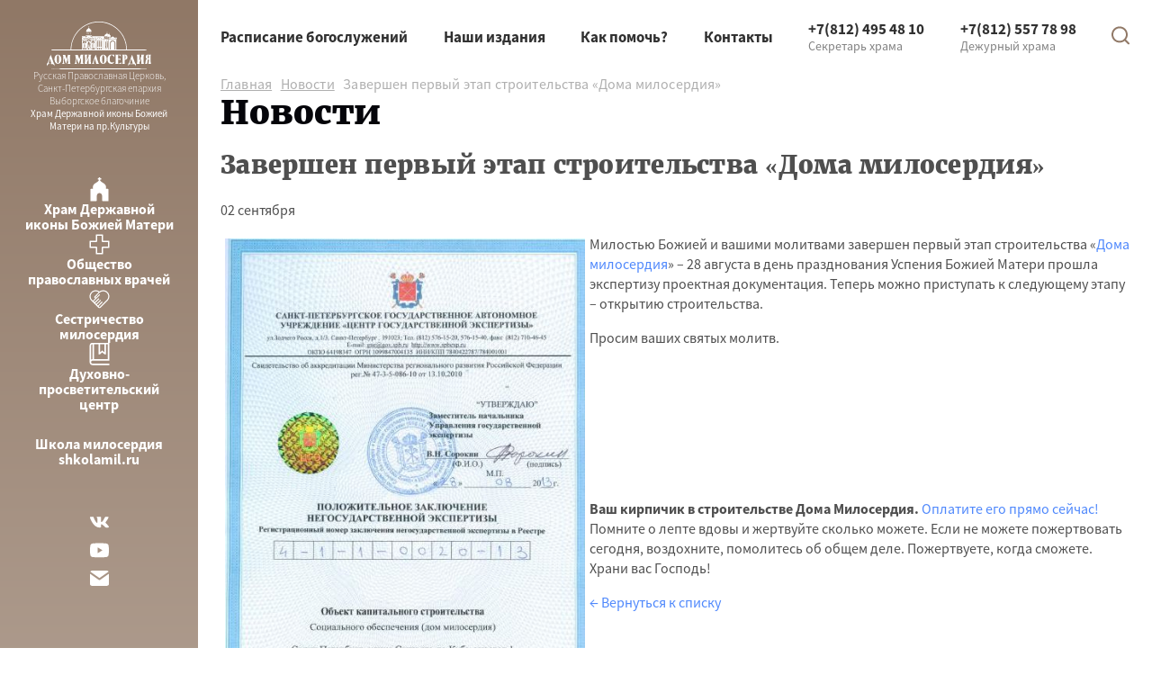

--- FILE ---
content_type: text/html; charset=utf-8
request_url: https://dommil.com/news/182/
body_size: 5816
content:
<!DOCTYPE html>
<html lang="ru">
<head>
	<meta charset="utf-8">
	<meta name="viewport" content="width=device-width, initial-scale=1.0">
	<title>Завершен первый этап строительства «Дома милосердия»</title>
	<link rel="stylesheet" href="/tpl/default/css/common.css?v=391">
	
	<meta property="og:type" content="website">
	<meta property="og:image" content="https://dommil.com/upload/pictures/1309021721444485_big.jpg">
	<meta property="twitter:image" content="https://dommil.com/upload/pictures/1309021721444485_big.jpg">
	<meta property="og:url" content="https://dommil.com/news/182/">
	<meta property="og:title" content="Завершен первый этап строительства «Дома милосердия»">
	<meta property="og:description" content="Завершен первый этап строительства «Дома милосердия» – прошла экспертизу проектная документация.">
	<meta property="twitter:title" content="Завершен первый этап строительства «Дома милосердия»">
	<meta property="twitter:description" content="Завершен первый этап строительства «Дома милосердия» – прошла экспертизу проектная документация.">
	<link rel="shortcut icon" href="/tpl/default/favicon.ico">
	<meta name="description" content="Завершен первый этап строительства «Дома милосердия» – прошла экспертизу проектная документация.">
	<meta name="keywords" content="Дом милосердия, храм Василия Великого, храм Державной иконы Божией Матери, протоиерей Сергий Филимонов, проповеди, расписание богослужений, сестричество милосердия св. мц. Татианы, благотворительность, милосердие">
</head>
<body>

<div class="layout">

		<aside class="layout-aside">
		<a class="layout-aside-logo" href="/">
			<svg width="116" height="53"><use xlink:href="/tpl/default/img/sprite.svg#logo"></use></svg>
			<span>Русская Православная Церковь,  Санкт-Петербургская епархия Выборгское благочиние</span>
			Храм Державной иконы Божией Матери на пр.Культуры
		</a>

				<div class="asideMenu">
						<a href="/church_mother_of_god/" class="asideMenu-item --hram" >
				<svg width="23" height="27"><use xlink:href="/tpl/default/img/sprite.svg#hram"></use></svg>
				<span>Храм Державной иконы Божией Матери</span>
			</a>
			
			<a href="http://opvspb.ru/" class="asideMenu-item --opvspb" target="_blank">
				<svg width="23" height="27"><use xlink:href="/tpl/default/img/sprite.svg#opvspb"></use></svg>
				<span>Общество  православных врачей</span>
			</a>
			
			<a href="/sestrichestvo_miloserdiya_sv__mts__tatiany/" class="asideMenu-item --sestrichestvo" >
				<svg width="23" height="27"><use xlink:href="/tpl/default/img/sprite.svg#sestrichestvo"></use></svg>
				<span>Сестричество милосердия</span>
			</a>
			
			<a href="/menyu-v-bokovoy-kolonke/center/" class="asideMenu-item --center" >
				<svg width="23" height="27"><use xlink:href="/tpl/default/img/sprite.svg#center"></use></svg>
				<span>Духовно- просветительский центр</span>
			</a>
			
			<a href="/menyu-v-bokovoy-kolonke/shkola-miloserdiya/" class="asideMenu-item --shkola-miloserdiya" >
				<svg width="23" height="27"><use xlink:href="/tpl/default/img/sprite.svg#shkola-miloserdiya"></use></svg>
				<span>Школа милосердия shkolamil.ru</span>
			</a>
			
		</div>
		

				<div class="socials">
		<a href="http://vk.com/dommiloserdia" class="socials-vk" title="" target="_blank">
		<svg><use xlink:href="/tpl/default/img/sprite.svg#vk"></use></svg>
	</a>
	
	<a href="https://youtube.com/channel/UCC-N1Il97o3WXMlus0AmwXg" class="socials-youtube" title="" target="_blank">
		<svg><use xlink:href="/tpl/default/img/sprite.svg#youtube"></use></svg>
	</a>
	
	<a href="mailto:info@dommil.com" class="socials-mail" title="" target="_blank">
		<svg><use xlink:href="/tpl/default/img/sprite.svg#mail"></use></svg>
	</a>
	
</div>
		
	</aside>


	<div class="layout-body">

		<header class="header">
			<span class="header-menu-item ">
			<a href="/church_mother_of_god/raspisanie_bogosluzheniy/" >Расписание богослужений</a>
			
		</span>
		<span class="header-menu-item ">
			<a href="http://dommil.com/menyu-v-shapke/nashi-izdaniya/" >Наши издания</a>
			
		</span>
		<span class="header-menu-item ">
			<a href="/help/" >Как помочь?</a>
			
		</span>
		<span class="header-menu-item ">
			<a href="/contacts/" >Контакты</a>
			
		</span>
		
	
	<a href="/" class="header-xs-logo">
		<svg width="43" height="29"><use xlink:href="/tpl/default/img/sprite.svg#dom"></use></svg>
		<svg width="117" height="23"><use xlink:href="/tpl/default/img/sprite.svg#dom_text"></use></svg>
	</a>
	<button class="header-xs-menu">
		<svg width="20" height="14"><use xlink:href="/tpl/default/img/sprite.svg#menu"></use></svg>
	</button>
	<div class="header-tel">
		<a href="tel:+78124954810">+7(812) 495 48 10</a>
		<span>Секретарь храма</span>
	</div>
	<div class="header-tel">
		<a href="tel:+78125577898">+7(812) 557 78 98</a>
		<span>Дежурный храма</span>
	</div>
	<a href="/search/" class="header-search"><svg width="20" height="21"><use xlink:href="/tpl/default/img/sprite.svg#search"></use></svg></a>
</header>

<div class="menu-mobile">
	<span class="menu-mobile-item ">
		<a class="menu-mobile-item-link" href="/house_mercy/complex_of_mercy/" >Дом милосердия</a>
		
		
	</span>
	<span class="menu-mobile-item ">
		<a class="menu-mobile-item-link" href="/church_mother_of_god/raspisanie_bogosluzheniy/" >Расписание богослужений</a>
		
		
	</span>
	<span class="menu-mobile-item ">
		<a class="menu-mobile-item-link" href="http://dommil.com/menyu-v-shapke/nashi-izdaniya/" >Наши издания</a>
		
		
	</span>
	<span class="menu-mobile-item ">
		<a class="menu-mobile-item-link" href="/help/" >Как помочь?</a>
		
		
	</span>
	<span class="menu-mobile-item ">
		<a class="menu-mobile-item-link" href="/contacts/" >Контакты</a>
		
		
	</span>
	<span class="menu-mobile-item ">
		<a class="menu-mobile-item-link" href="/church_mother_of_god/" >Храм Державной иконы Божией Матери</a>
		
		
	</span>
	<span class="menu-mobile-item ">
		<a class="menu-mobile-item-link" href="http://opvspb.ru/" target="_blank">Общество  православных врачей</a>
		
		
	</span>
	<span class="menu-mobile-item ">
		<a class="menu-mobile-item-link" href="/sestrichestvo_miloserdiya_sv__mts__tatiany/" >Сестричество милосердия</a>
		
		
	</span>
	<span class="menu-mobile-item ">
		<a class="menu-mobile-item-link" href="/menyu-v-bokovoy-kolonke/center/" >Духовно- просветительский центр</a>
		
		
	</span>
	<span class="menu-mobile-item ">
		<a class="menu-mobile-item-link" href="/menyu-v-bokovoy-kolonke/shkola-miloserdiya/" >Школа милосердия shkolamil.ru</a>
		
		
	</span>
	
</div>

		<main class="main">

			<hgroup class="hgroup">
				<p class="hgroup-bread"><a href="/">Главная</a> &nbsp; <a href="/news/">Новости</a> &nbsp; Завершен первый этап строительства «Дома милосердия»</p>
				<h1>Новости</h1>
			</hgroup>

			
			

			
<article class="details">
	<h2 class="details-title">Завершен первый этап строительства «Дома милосердия»</h2>
	<p class="details-meta">
		
		<time datetime="2013-09-02 17:21:00">02 сентября</time>
	</p>
	<p><img style="float: left; margin: 5px;" src="/upload/News/2013/may2013/zakluchenie.jpg" alt="" width="400" height="621" />Милостью Божией и вашими молитвами завершен первый этап строительства &laquo;<a href="http://www.dommil.com/house_mercy/complex_of_mercy/">Дома милосердия</a>&raquo; &ndash; 28 августа в день празднования Успения Божией Матери прошла экспертизу проектная документация. Теперь можно приступать к следующему этапу &ndash; открытию строительства.</p>
<p>Просим ваших святых молитв.</p>
<p>&nbsp;</p>
<p>&nbsp;</p>
<p>&nbsp;</p>
<p>&nbsp;</p>
<p><strong>Ваш кирпичик в строительстве Дома Милосердия.</strong> <a href="http://www.dommil.com/help/donation/bankovskoy_kartoy/">Оплатите его прямо сейчас!</a><br />Помните о лепте вдовы и жертвуйте сколько можете. Если не можете пожертвовать сегодня, воздохните, помолитесь об общем деле. Пожертвуете, когда сможете.<br />Храни вас Господь!</p>
	
	<p class="back"><a href="/news/" class="prev">&larr; Вернуться к списку</a></p>
</article>



			<div class="details"></div>
			
	
						<h3>Новости</h3>
			<div class="cnews cols3 xs-cols1">
		<article class="cnews-item col">
		<figure class="cnews-item-fig">
			<a href="/news/1269/"><img class="stretchImg" src="/upload/pictures/2601232033562532_big.jpg" alt=""></a>
			
		</figure>
		<time datetime="2026-01-23 20:33:56">23 января</time>
		<h4><a href="/news/1269/">16 января 2026 года - праздничная Рождественская встреча Семейного Клуба "София"</a></h4>
	</article>
	
	<article class="cnews-item col">
		<figure class="cnews-item-fig">
			<a href="/news/1268/"><img class="stretchImg" src="/upload/pictures/2601210540183897_big.jpg" alt=""></a>
			
		</figure>
		<time datetime="2026-01-21 05:40:00">21 января</time>
		<h4><a href="/news/1268/">15 января 2026 года - Рождественский праздник для воспитанников Центра содействия семейному воспитанию № 15</a></h4>
	</article>
	
	<article class="cnews-item col">
		<figure class="cnews-item-fig">
			<a href="/news/1267/"><img class="stretchImg" src="/upload/pictures/2601210523447515_big.jpg" alt=""></a>
			
		</figure>
		<time datetime="2026-01-21 05:23:00">21 января</time>
		<h4><a href="/news/1267/">9 января 2026 года - Рождественский праздник для подростков и молодежи</a></h4>
	</article>
	
</div>
			

						<h3>Статьи</h3>
			<div class="cnews cols3 xs-cols1">
		<article class="cnews-item col">
		<figure class="cnews-item-fig">
			<a href="/articles/razgovor_so_svyatshennikom/1555/"><img class="stretchImg" src="/upload/pictures/2601241527562637_big.jpg" alt=""></a>
			
		</figure>
		
		<h4><a href="/articles/razgovor_so_svyatshennikom/1555/">Иной дурак лучше умного</a></h4>
	</article>
	
	<article class="cnews-item col">
		<figure class="cnews-item-fig">
			<a href="/articles/1554/"><img class="stretchImg" src="/upload/pictures/2601062050414677_big.jpg" alt=""></a>
			
		</figure>
		
		<h4><a href="/articles/1554/">Беседа об иконографии Рождества Христова (видео)</a></h4>
	</article>
	
	<article class="cnews-item col">
		<figure class="cnews-item-fig">
			<a href="/articles/razgovor_so_svyatshennikom/1553/"><img class="stretchImg" src="/upload/pictures/2512281951026452_big.jpg" alt=""></a>
			
		</figure>
		
		<h4><a href="/articles/razgovor_so_svyatshennikom/1553/">В приоритете на первом месте должен стоять Бог</a></h4>
	</article>
	
</div>
			

		</main>

		<footer class="footer">

		<div class="footer-socials">
				<a href="http://vk.com/dommiloserdia" class="footer-socials-item footer-socials-vk" title="" target="_blank">
			<svg width="20" height="20"><use xlink:href="/tpl/default/img/sprite.svg#vk"></use></svg>
		</a>
		
		<a href="https://youtube.com/channel/UCC-N1Il97o3WXMlus0AmwXg" class="footer-socials-item footer-socials-youtube" title="" target="_blank">
			<svg width="20" height="20"><use xlink:href="/tpl/default/img/sprite.svg#youtube"></use></svg>
		</a>
		
		<a href="mailto:info@dommil.com" class="footer-socials-item footer-socials-mail" title="" target="_blank">
			<svg width="20" height="20"><use xlink:href="/tpl/default/img/sprite.svg#mail"></use></svg>
		</a>
		
	</div>
	

	<div class="footer-promo">
		<script>document.write(unescape("%3Cscript src='/showpromo.js?zone=1&nocache=" + Math.floor(Math.random()*100000+1) + "' type='text/javascript'%3E%3C/script%3E"));</script>
	</div>

	<div class="footer-menu">
				<div class="footer-menu-item ">
			<a href="/house_mercy/complex_of_mercy/" >Дом милосердия</a>
			
			
		</div>
		
		
		<div class="footer-menu-item">
			<a href="/contacts/">Контакты</a>
			<div class="footer-submenu">
				<div class="mb2">
					<a class="footer-title" href="tel:+78124954810">+7(812) 495 48 10</a>
					<div class="footer-comment">Секретарь храма</div>
				</div>
				<div class="mb2">
					<a class="footer-title" href="tel:+78125577898">+7(812) 557 78 98</a>
					<div class="footer-comment">Дежурный храма</div>
				</div>
				<div>
					<div class="footer-title">Адрес</div>
					<address class="footer-comment">Санкт-Петербург, пр. <br />
Культуры, д. 4 кор. 3<br />
Как проехать?</address>
				</div>
			</div>
		</div>
	</div>


	<div class="footer-bottom">
		<div>2026, Дом милосердия. Перепечатка материалов сайта в интернете возможна только при <br />
наличии активной гиперссылки на сайт <a href="http://dommil.com">dommil.com</a></div>
		<a class="footer-studio" href="https://webportnoy.ru">
			<svg width="48" height="27"><use xlink:href="/tpl/default/img/sprite.svg#wport"></use></svg>
			<span>Создание сайта <br> Webportnoy</span>
		</a>
	</div>
</footer>

	</div>
</div>

<div class="cloack"><!--LiveInternet counter--><script type="text/javascript">document.write("<a href='http://www.liveinternet.ru/click' target=_blank><img src='//counter.yadro.ru/hit?t14.4;r" + escape(document.referrer) + ((typeof(screen)=="undefined")?"":";s"+screen.width+"*"+screen.height+"*"+(screen.colorDepth?screen.colorDepth:screen.pixelDepth)) + ";u" + escape(document.URL) +";h"+escape(document.title.substring(0,80)) +  ";" + Math.random() + "' border=0 width=88 height=31 alt='' title='LiveInternet: показано число просмотров за 24 часа, посетителей за 24 часа и за сегодня'><\/a>")</script><!--/LiveInternet-->

<!-- Yandex.Metrika counter -->
<script type="text/javascript" >
   (function(m,e,t,r,i,k,a){m[i]=m[i]||function(){(m[i].a=m[i].a||[]).push(arguments)};
   m[i].l=1*new Date();k=e.createElement(t),a=e.getElementsByTagName(t)[0],k.async=1,k.src=r,a.parentNode.insertBefore(k,a)})
   (window, document, "script", "https://mc.yandex.ru/metrika/tag.js", "ym");

   ym(62148409, "init", {
        clickmap:true,
        trackLinks:true,
        accurateTrackBounce:true,
        webvisor:true
   });
</script>
<noscript><div><img src="https://mc.yandex.ru/watch/62148409" style="position:absolute; left:-9999px;" alt="" /></div></noscript>
<!-- /Yandex.Metrika counter -->

<meta name="yandex-verification" content="e33c30ac83bbfbef" /></div>

<!-- Ассинхронная загрузка ресурсов -->
<script>(function(d,w){w.tplPath='/tpl/default/';w.jsver=29;var e=d.createElement('SCRIPT');e.setAttribute('src','/tpl/default/js/tpl_async.js?v=29');d.head.appendChild(e);})(document,window);</script>

</body>
</html><!--
Array
(
    [queries_by_time] => Array
        (
            [SELECT b.*, 'menu' as `tp` FROM `DM22_MENU` as b WHERE  `b`.`SHW`=1 AND `b`.`PAR_ID`='1004' ORDER BY  `b`.`ORDR` ASC ] => 0,00017595291137695
            [select `FULL` from `DM22_MODULES` WHERE CMD='news'] => 0,00020909309387207
            [select `LIST` from `DM22_MODULES` WHERE CMD='articles'] => 0,00022697448730469
            [select `LIST` from `DM22_MODULES` WHERE CMD='menu'] => 0,00023603439331055
            [select * from `DM22_FIELDS` WHERE ID IN (335) ORDER BY POSITION( ID IN '335' )] => 0,00023889541625977
            [select * from `DM22_MODULES`] => 0,00025701522827148
            [SELECT b.*, 'menu' as `tp` FROM `DM22_MENU` as b WHERE  `b`.`SHW`=1 AND `b`.`PAR_ID`='1138' ORDER BY  `b`.`ORDR` ASC ] => 0,00026512145996094
            [select `LIST` from `DM22_MODULES` WHERE CMD='news'] => 0,00026512145996094
            [SELECT b.*, 'menu' as `tp` FROM `DM22_MENU` as b WHERE  `b`.`SHW`=1 AND `b`.`PAR_ID`='1124' ORDER BY  `b`.`ORDR` ASC ] => 0,00027298927307129
            [SELECT b.*, 'menu' as `tp` FROM `DM22_MENU` as b WHERE  `b`.`SHW`=1 AND `b`.`PAR_ID`='1130' ORDER BY  `b`.`ORDR` ASC ] => 0,0002741813659668
            [SELECT b.*, 'menu' as `tp` FROM `DM22_MENU` as b WHERE  `b`.`SHW`=1 AND `b`.`PAR_ID`='1125' ORDER BY  `b`.`ORDR` ASC ] => 0,00027704238891602
            [SELECT b.*, 'menu' as `tp` FROM `DM22_MENU` as b WHERE  `b`.`SHW`=1 AND `b`.`PAR_ID`='1122' ORDER BY  `b`.`ORDR` ASC ] => 0,00028204917907715
            [select * from `DM22_ALIAS` where `URL`='/news/182/'] => 0,00028896331787109
            [SELECT b.*, 'menu' as `tp` FROM `DM22_MENU` as b WHERE  `b`.`SHW`=1 AND `b`.`PAR_ID`='1129' ORDER BY  `b`.`ORDR` ASC ] => 0,00029492378234863
            [SELECT b.*, 'menu' as `tp` FROM `DM22_MENU` as b WHERE  `b`.`SHW`=1 AND `b`.`PAR_ID`='1121' ORDER BY  `b`.`ORDR` ASC ] => 0,00032186508178711
            [SELECT b.*, 'menu' as `tp` FROM `DM22_MENU` as b WHERE  `b`.`SHW`=1 AND `b`.`PAR_ID`='1127' ORDER BY  `b`.`ORDR` ASC ] => 0,00032305717468262
            [SELECT b.*, 'menu' as `tp` FROM `DM22_MENU` as b WHERE  `b`.`SHW`=1 AND `b`.`PAR_ID`='1128' ORDER BY  `b`.`ORDR` ASC ] => 0,00033688545227051
            [SELECT ID, TXT FROM `DM22_BANNER` WHERE `SHW`='1' AND `ZONE`='279' AND `DT_START`<=CURRENT_DATE() AND `DT_END`>=CURRENT_DATE() AND (`SHOWS` < `SHOW_MAX` || `SHOW_MAX`=0) ORDER BY RAND() LIMIT 1] => 0,00033712387084961
            [select * from `DM22_FIELDS` WHERE ID IN (15,335) ORDER BY POSITION( ID IN '15,335' )] => 0,00040006637573242
            [SELECT ID, N FROM `DM22_BANNER_ZONES`] => 0,00040388107299805
            [select * from `DM22_FIELDS` WHERE ID IN (12,335) ORDER BY POSITION( ID IN '12,335' )] => 0,00043702125549316
            [SELECT b.*, 'menu' as `tp` FROM `DM22_MENU` as b WHERE  `b`.`SHW`=1 AND `b`.`PAR_ID`=1126 ORDER BY  `b`.`ORDR` ASC ] => 0,00046014785766602
            [SELECT b.*, 'menu' as `tp` FROM `DM22_MENU` as b WHERE  `b`.`SHW`=1 AND `b`.`PAR_ID`='1011' ORDER BY  `b`.`ORDR` ASC ] => 0,00046992301940918
            [SELECT b.*, m.URL, m.ZAG as cat, m.TP as tp, a.URL as url FROM `DM22_news` as b LEFT JOIN `DM22_MENU` as m ON b.CATID=m.ID LEFT JOIN `DM22_ALIAS` as a ON b.ID=a.MAT_ID AND a.MAT_TP=m.TP WHERE  `b`.`SHW`=1 AND `b`.`ID`='182' ORDER BY ID LIMIT 1] => 0,00058698654174805
            [select * from `DM22_OPTIONS`] => 0,00061988830566406
            [SELECT b.*, 'menu' as `tp` FROM `DM22_MENU` as b WHERE  `b`.`SHW`=1 AND `b`.`PAR_ID`=1120 ORDER BY  `b`.`ORDR` ASC ] => 0,00071215629577637
            [SELECT distinct ID, PLACE from (
			SELECT f.ID, f.PLACE, count(s1.ID) as over_razdel, count(s2.ID) as curr_razdel
			FROM 
				`DM22_FORMS` as f
				LEFT JOIN `DM22_MENU_SPIDER` as s1 ON s1.TP='forms' AND s1.`ELEMENT_ID`=f.ID AND s1.`MENU_ID`!='1011'
				LEFT JOIN `DM22_MENU_SPIDER` as s2 ON s2.TP='forms' AND s2.`ELEMENT_ID`=f.ID AND s2.`MENU_ID`='1011'
			WHERE 
				f.`PLACE`='popup' OR f.`PLACE`='block'
			GROUP BY f.ID) as c
			WHERE c.curr_razdel > 0 OR c.over_razdel=0] => 0,0010030269622803
            [SELECT b.*, 'menu' as `tp` FROM `DM22_MENU` as b WHERE  `b`.`SHW`=1 AND `b`.`LEV`=0 ORDER BY  `b`.`ORDR` ASC ] => 0,0010099411010742
            [SELECT b.*, 'menu' as `tp` FROM `DM22_MENU` as b WHERE  `b`.`SHW`=1 AND (`LEV`=0 OR PAR_ID IN (1120,1126)) ORDER BY  `b`.`ORDR` ASC ] => 0,0010108947753906
            [SELECT * FROM `DM22_MENU` WHERE POSITION(`URL` IN 'news/') = 1 ORDER BY `LEV` DESC] => 0,0012688636779785
            [SELECT b.*, m.URL, m.ZAG as cat, m.TP as tp, a.URL as url FROM `DM22_news` as b LEFT JOIN `DM22_MENU` as m ON b.CATID=m.ID LEFT JOIN `DM22_ALIAS` as a ON b.ID=a.MAT_ID AND a.MAT_TP=m.TP WHERE  `b`.`SHW`=1 ORDER BY  `b`.`DT` DESC LIMIT 3] => 0,0018758773803711
            [SELECT b.*, m.URL, m.ZAG as cat, m.TP as tp, a.URL as url FROM `DM22_articles` as b LEFT JOIN `DM22_MENU` as m ON b.CATID=m.ID LEFT JOIN `DM22_ALIAS` as a ON b.ID=a.MAT_ID AND a.MAT_TP=m.TP WHERE  `b`.`SHW`=1 ORDER BY  `b`.`DT` DESC LIMIT 3] => 0,0029070377349854
        )

    [queries count] => 33
    [queries time] => 0,018465995788574
    [total_time] => 1,1734220981598
)

-->

--- FILE ---
content_type: text/css
request_url: https://dommil.com/tpl/default/css/common.css?v=391
body_size: 6068
content:
/*
Autogenerated file! Do not edit it!
*/
@font-face{font-family:'SourceSansPro';src:local('SourceSansPro'),url('../fonts/SourceSansProRegular/SourceSansProRegular.woff') format('woff');font-style:normal;font-weight:400;font-display:swap}@font-face{font-family:'SourceSansPro';src:local('SourceSansPro Light'),url('../fonts/SourceSansProLight/SourceSansProLight.woff') format('woff');font-style:normal;font-weight:300;font-display:swap}@font-face{font-family:'SourceSansPro';src:local('SourceSansPro Bold'),url('../fonts/SourceSansProBold/SourceSansProBold.woff') format('woff');font-style:normal;font-weight:700;font-display:swap}@font-face{font-family:'Merriweather';src:local('Merriweather Bold'),url('../fonts/MerriweatherBold/MerriweatherBold.woff') format('woff');font-style:normal;font-weight:700;font-display:swap}@font-face{font-family:'Merriweather';src:local('Merriweather Black'),url('../fonts/MerriweatherBlack/MerriweatherBlack.woff') format('woff');font-style:normal;font-weight:900;font-display:swap}@font-face{font-family:'Merriweather';src:local('Merriweather'),url('../fonts/MerriweatherRegular/MerriweatherRegular.woff') format('woff');font-style:normal;font-weight:400;font-display:swap}html{height:100%}body{height:100%;min-width:360px;background:#fff;font:normal 16px 'SourceSansPro',sans-serif;color:#4F4F4F;margin:0;padding:0}img{border:0;max-width:100%}figure,form{margin:0;padding:0}input{box-sizing:border-box;max-width:100%}a{outline:none;color:#313131}a:hover{text-decoration:none;color:#C80024}table{border-collapse:collapse}td{vertical-align:top}p{line-height:1.4}hr{border:none;height:1px;background:#4F4F4F}figure.image{display:inline-block;border:1px solid gray;margin:0 2px 0 1px;background:#f5f2f0}figure.image.align-left{float:left}figure.image.align-right{float:right}figure.image img{margin:8px 8px 0 8px}figure.image figcaption{margin:6px 8px 6px 8px;text-align:center}table.table-scroll{border-collapse:collapse;border:1px solid #ccc}table.table-scroll th,table.table-scroll td{padding:10px;border:1px solid #ccc}@media all and (max-width:600px){table.table-scroll{display:block;overflow-x:scroll;width:auto !important}}table.table-responsive{border-collapse:collapse}table.table-responsive td,table.table-responsive th{padding:15px 10px}@media all and (max-width:600px){table.table-responsive{width:100%!inportant;border-collapse:collapse;border-spacing:0;display:block;position:relative}table.table-responsive thead{border:none;border-right:1px solid #ccc;display:block;float:left}table.table-responsive thead tr{display:block;padding:0 10px 0 0}table.table-responsive tbody{display:block;width:auto;position:relative;overflow-x:auto;white-space:nowrap}table.table-responsive tbody tr{display:inline-block;vertical-align:top}table.table-responsive th{display:block;text-align:right}table.table-responsive td{display:block;min-height:1.25em;text-align:left;margin:0;vertical-align:top}}table.table-blocks{border-collapse:collapse;width:auto}table.table-blocks td,table.table-blocks th{padding:15px 10px;vertical-align:top}@media all and (max-width:600px){table.table-blocks{width:auto!important}table.table-blocks td,table.table-blocks th{display:block;padding-bottom:0;width:auto!important}table.table-blocks td:last-child,table.table-blocks th:last-child{padding-bottom:25px}}.rp_message{padding:.5em;margin:1em 0;border:#1A4A66 1px solid;background:#E6F6FF;color:#1A4A66;border-radius:4px}.rp_message.dinamic{position:fixed;z-index:5;max-width:40%;display:inline-block;background:rgba(255,255,255,0.9)}.rp_message.error{border-color:#8E2150;color:#8E2150;background-color:#FFE5F0}.rp_message .close{float:right;margin:-8px -3px 10px 5px;padding:5px;text-decoration:none;font-weight:bold}.pass_diffrent{border-color:#f00}.pass_equal{border-color:#0f0}.rp-dialog{position:absolute;display:none;background:#fff}.rp-dialog header,.rp-dialog footer{padding:15px 30px}.rp-dialog header{font-weight:bold;font-size:1.3em}.rp-dialog footer{text-align:center}.rp-dialog-content{padding:30px}.rp-dialog .close{position:absolute;text-decoration:none;font-size:18px;right:30px;top:15px}.rp-fog{position:fixed;left:0;top:0;width:100%;height:100%;background:#000;opacity:0;transition-property:opacity,z-index;transition-duration:.2s;z-index:-1}.rp-fog.active{z-index:99;opacity:.8}.sitemap{overflow:hidden}.sitemap>ul{font-size:160%;float:left;width:48%;margin:0 2% 0 0;padding:0;list-style:none}.sitemap h3{font-size:160%;margin-top:.7em;margin-bottom:.7em}.sitemap li{margin-top:.7em;margin-bottom:.7em}.sitemap ul ul{font-size:85%}.cols,.cols1,.cols2,.cols3,.cols4,.cols5,.cols6,.cols7,.cols8,.cols9,.cols10,.cols11,.cols12{display:flex;flex-wrap:wrap;margin-left:-15px;margin-right:-15px}.col-wrap{margin-left:15px;margin-right:15px}.col-wrap>:first-child{margin-top:0}.row{margin-top:30px;margin-bottom:30px}.cell{padding:15px;box-sizing:border-box}.col{flex:0 0 auto;box-sizing:border-box;padding:15px}.cols1>.col{width:100%}.cols2>.col{width:50%}.cols2>.w1{width:50%}.cols3>.col{width:33.33333333%}.cols3>.w1{width:33.33333333%}.cols3>.w2{width:66.66666667%}.cols4>.col{width:25%}.cols4>.w1{width:25%}.cols4>.w2{width:50%}.cols4>.w3{width:75%}.cols5>.col{width:20%}.cols5>.w1{width:20%}.cols5>.w2{width:40%}.cols5>.w3{width:60%}.cols5>.w4{width:80%}.cols6>.col{width:16.66666667%}.cols6>.w1{width:16.66666667%}.cols6>.w2{width:33.33333333%}.cols6>.w3{width:50%}.cols6>.w4{width:66.66666667%}.cols6>.w5{width:83.33333333%}.cols7>.col{width:14.28571429%}.cols7>.w1{width:14.28571429%}.cols7>.w2{width:28.57142857%}.cols7>.w3{width:42.85714286%}.cols7>.w4{width:57.14285714%}.cols7>.w5{width:71.42857143%}.cols7>.w6{width:85.71428571%}.cols8>.col{width:12.5%}.cols8>.w1{width:12.5%}.cols8>.w2{width:25%}.cols8>.w3{width:37.5%}.cols8>.w4{width:50%}.cols8>.w5{width:62.5%}.cols8>.w6{width:75%}.cols8>.w7{width:87.5%}.cols9>.col{width:11.11111111%}.cols9>.w1{width:11.11111111%}.cols9>.w2{width:22.22222222%}.cols9>.w3{width:33.33333333%}.cols9>.w4{width:44.44444444%}.cols9>.w5{width:55.55555556%}.cols9>.w6{width:66.66666667%}.cols9>.w7{width:77.77777778%}.cols9>.w8{width:88.88888889%}.cols10>.col{width:10%}.cols10>.w1{width:10%}.cols10>.w2{width:20%}.cols10>.w3{width:30%}.cols10>.w4{width:40%}.cols10>.w5{width:50%}.cols10>.w6{width:60%}.cols10>.w7{width:70%}.cols10>.w8{width:80%}.cols10>.w9{width:90%}.cols11>.col{width:9.09090909%}.cols11>.w1{width:9.09090909%}.cols11>.w2{width:18.18181818%}.cols11>.w3{width:27.27272727%}.cols11>.w4{width:36.36363636%}.cols11>.w5{width:45.45454545%}.cols11>.w6{width:54.54545455%}.cols11>.w7{width:63.63636364%}.cols11>.w8{width:72.72727273%}.cols11>.w9{width:81.81818182%}.cols11>.w10{width:90.90909091%}.cols12>.col{width:8.33333333%}.cols12>.w1{width:8.33333333%}.cols12>.w2{width:16.66666667%}.cols12>.w3{width:25%}.cols12>.w4{width:33.33333333%}.cols12>.w5{width:41.66666667%}.cols12>.w6{width:50%}.cols12>.w7{width:58.33333333%}.cols12>.w8{width:66.66666667%}.cols12>.w9{width:75%}.cols12>.w10{width:83.33333333%}.cols12>.w11{width:91.66666667%}*>.col.w100{width:100%}@media (max-width:1200px){.sm-cols1>.col{width:100%}.sm-cols1.oh>.col:nth-child(n){clear:none}.sm-cols1.oh>.col:nth-child(1n+1){clear:left}.sm-cols2>.col{width:50%}.sm-cols2.oh>.col:nth-child(n){clear:none}.sm-cols2.oh>.col:nth-child(2n+1){clear:left}.sm-cols2>.sm-w2{width:100%}.sm-cols3>.col{width:33.33333333%}.sm-cols3.oh>.col:nth-child(n){clear:none}.sm-cols3.oh>.col:nth-child(3n+1){clear:left}.sm-cols3>.sm-w2{width:66.66666667%}.sm-cols3>.sm-w3{width:100%}.sm-cols4>.col{width:25%}.sm-cols4.oh>.col:nth-child(n){clear:none}.sm-cols4.oh>.col:nth-child(4n+1){clear:left}.sm-cols4>.sm-w2{width:50%}.sm-cols4>.sm-w3{width:75%}.sm-cols4>.sm-w4{width:100%}}@media (max-width:768px){.xs-cols1>.col{width:100%}.xs-cols1.oh>.col:nth-child(n){clear:none}.xs-cols1.oh>.col:nth-child(1n+1){clear:left}.xs-cols2>.col{width:50%}.xs-cols2.oh>.col:nth-child(n){clear:none}.xs-cols2.oh>.col:nth-child(2n+1){clear:left}.xs-cols2>.xs-w2{width:100%}.xs-cols3>.col{width:33.33333333%}.xs-cols3.oh>.col:nth-child(n){clear:none}.xs-cols3.oh>.col:nth-child(3n+1){clear:left}.xs-cols3>.xs-w2{width:66.66666667%}.xs-cols3>.xs-w3{width:100%}.xs-cols4>.col{width:25%}.xs-cols4.oh>.col:nth-child(n){clear:none}.xs-cols4.oh>.col:nth-child(4n+1){clear:left}.xs-cols4>.xs-w2{width:50%}.xs-cols4>.xs-w3{width:75%}.xs-cols4>.xs-w4{width:100%}}@media (min-width:1600px){.lg-cols1>.col{width:100%}.lg-cols1.oh>.col:nth-child(n){clear:none}.lg-cols1.oh>.col:nth-child(1n+1){clear:left}.lg-cols2>.col{width:50%}.lg-cols2.oh>.col:nth-child(n){clear:none}.lg-cols2.oh>.col:nth-child(2n+1){clear:left}.lg-cols2>.lg-w2{width:100%}.lg-cols3>.col{width:33.33333333%}.lg-cols3.oh>.col:nth-child(n){clear:none}.lg-cols3.oh>.col:nth-child(3n+1){clear:left}.lg-cols3>.lg-w2{width:66.66666667%}.lg-cols3>.lg-w3{width:100%}.lg-cols4>.col{width:25%}.lg-cols4.oh>.col:nth-child(n){clear:none}.lg-cols4.oh>.col:nth-child(4n+1){clear:left}.lg-cols4>.lg-w2{width:50%}.lg-cols4>.lg-w3{width:75%}.lg-cols4>.lg-w4{width:100%}.lg-cols5>.col{width:20%}.lg-cols5.oh>.col:nth-child(n){clear:none}.lg-cols5.oh>.col:nth-child(5n+1){clear:left}.lg-cols5>.lg-w2{width:40%}.lg-cols5>.lg-w3{width:60%}.lg-cols5>.lg-w4{width:80%}.lg-cols5>.lg-w5{width:100%}.lg-cols6>.col{width:16.66666667%}.lg-cols6.oh>.col:nth-child(n){clear:none}.lg-cols6.oh>.col:nth-child(6n+1){clear:left}.lg-cols6>.lg-w2{width:33.33333333%}.lg-cols6>.lg-w3{width:50%}.lg-cols6>.lg-w4{width:66.66666667%}.lg-cols6>.lg-w5{width:83.33333333%}.lg-cols6>.lg-w6{width:100%}.lg-cols7>.col{width:14.28571429%}.lg-cols7.oh>.col:nth-child(n){clear:none}.lg-cols7.oh>.col:nth-child(7n+1){clear:left}.lg-cols7>.lg-w2{width:28.57142857%}.lg-cols7>.lg-w3{width:42.85714286%}.lg-cols7>.lg-w4{width:57.14285714%}.lg-cols7>.lg-w5{width:71.42857143%}.lg-cols7>.lg-w6{width:85.71428571%}.lg-cols7>.lg-w7{width:100%}.lg-cols8>.col{width:12.5%}.lg-cols8.oh>.col:nth-child(n){clear:none}.lg-cols8.oh>.col:nth-child(8n+1){clear:left}.lg-cols8>.lg-w2{width:25%}.lg-cols8>.lg-w3{width:37.5%}.lg-cols8>.lg-w4{width:50%}.lg-cols8>.lg-w5{width:62.5%}.lg-cols8>.lg-w6{width:75%}.lg-cols8>.lg-w7{width:87.5%}.lg-cols8>.lg-w8{width:100%}.lg-cols9>.col{width:11.11111111%}.lg-cols9.oh>.col:nth-child(n){clear:none}.lg-cols9.oh>.col:nth-child(9n+1){clear:left}.lg-cols9>.lg-w2{width:22.22222222%}.lg-cols9>.lg-w3{width:33.33333333%}.lg-cols9>.lg-w4{width:44.44444444%}.lg-cols9>.lg-w5{width:55.55555556%}.lg-cols9>.lg-w6{width:66.66666667%}.lg-cols9>.lg-w7{width:77.77777778%}.lg-cols9>.lg-w8{width:88.88888889%}.lg-cols9>.lg-w9{width:100%}.lg-cols10>.col{width:10%}.lg-cols10.oh>.col:nth-child(n){clear:none}.lg-cols10.oh>.col:nth-child(10n+1){clear:left}.lg-cols10>.lg-w2{width:20%}.lg-cols10>.lg-w3{width:30%}.lg-cols10>.lg-w4{width:40%}.lg-cols10>.lg-w5{width:50%}.lg-cols10>.lg-w6{width:60%}.lg-cols10>.lg-w7{width:70%}.lg-cols10>.lg-w8{width:80%}.lg-cols10>.lg-w9{width:90%}.lg-cols10>.lg-w10{width:100%}.lg-cols11>.col{width:9.09090909%}.lg-cols11.oh>.col:nth-child(n){clear:none}.lg-cols11.oh>.col:nth-child(11n+1){clear:left}.lg-cols11>.lg-w2{width:18.18181818%}.lg-cols11>.lg-w3{width:27.27272727%}.lg-cols11>.lg-w4{width:36.36363636%}.lg-cols11>.lg-w5{width:45.45454545%}.lg-cols11>.lg-w6{width:54.54545455%}.lg-cols11>.lg-w7{width:63.63636364%}.lg-cols11>.lg-w8{width:72.72727273%}.lg-cols11>.lg-w9{width:81.81818182%}.lg-cols11>.lg-w10{width:90.90909091%}.lg-cols11>.lg-w11{width:100%}.lg-cols12>.col{width:8.33333333%}.lg-cols12.oh>.col:nth-child(n){clear:none}.lg-cols12.oh>.col:nth-child(12n+1){clear:left}.lg-cols12>.lg-w2{width:16.66666667%}.lg-cols12>.lg-w3{width:25%}.lg-cols12>.lg-w4{width:33.33333333%}.lg-cols12>.lg-w5{width:41.66666667%}.lg-cols12>.lg-w6{width:50%}.lg-cols12>.lg-w7{width:58.33333333%}.lg-cols12>.lg-w8{width:66.66666667%}.lg-cols12>.lg-w9{width:75%}.lg-cols12>.lg-w10{width:83.33333333%}.lg-cols12>.lg-w11{width:91.66666667%}.lg-cols12>.lg-w12{width:100%}}.fl{float:left}.fr{float:right}.ac{text-align:center}.ar{text-align:right}.hidden{display:none}.cloack{position:absolute;left:-5000px;top:-1000px}.clear{clear:both;float:none;display:block}.cll,.cols1.oh>.col:nth-child(1n+1),.cols2.oh>.col:nth-child(2n+1),.cols3.oh>.col:nth-child(3n+1),.cols4.oh>.col:nth-child(4n+1),.cols5.oh>.col:nth-child(5n+1),.cols6.oh>.col:nth-child(6n+1),.cols7.oh>.col:nth-child(7n+1),.cols8.oh>.col:nth-child(8n+1),.cols9.oh>.col:nth-child(9n+1),.cols10.oh>.col:nth-child(10n+1),.cols11.oh>.col:nth-child(11n+1),.cols12.oh>.col:nth-child(12n+1){clear:left}.clearfix:after,.cols1:after,.cols2:after,.cols3:after,.cols4:after,.cols5:after,.cols6:after,.cols7:after,.cols8:after,.cols9:after,.cols10:after,.cols11:after,.cols12:after{content:".";display:block;height:0;clear:both;visibility:hidden}.oh{overflow:hidden}.mt{margin-top:1em}.mb{margin-bottom:1em}.ml{margin-left:1em}.mr{margin-right:1em}.mt2{margin-top:2em}.mb2{margin-bottom:2em}.ml2{margin-left:2em}.mr2{margin-right:2em}.p0{padding:0}.m0{margin:0}.nobr{white-space:nowrap}.jl{display:flex;justify-content:space-between;align-items:center}@media (max-width:1200px){.sm-p0{padding:0}.sm-al{text-align:left}.sm-hidden{display:none}.sm-block{display:block}.sm-cloack{position:absolute;left:-5000px;top:-1000px}.sm-w100{width:100%}*>.col.sm-w100{width:100%}}@media (max-width:768px){.xs-p0{padding:0}.xs-al{text-align:left}.xs-hidden{display:none}.xs-block{display:block}.xs-cloack{position:absolute;left:-5000px;top:-1000px}.xs-w100{width:100%}*>.col.xs-w100{width:100%}}@media (min-width:1600px){.lg-p0{padding:0}.lg-al{text-align:left}.lg-hidden{display:none}.lg-block{display:block}.lg-cloack{position:absolute;left:-5000px;top:-1000px}.lg-w100{width:100%}*>.col.lg-w100{width:100%}}@media (max-width:1599px) and (min-width:1201px){.md-p0{padding:0}.md-al{text-align:left}.md-hidden{display:none}.md-block{display:block}.md-cloack{position:absolute;left:-5000px;top:-1000px}.md-w100{width:100%}*>.col.md-w100{width:100%}}.slick-slider{position:relative;display:block;box-sizing:border-box;-webkit-touch-callout:none;-webkit-user-select:none;-khtml-user-select:none;-moz-user-select:none;-ms-user-select:none;user-select:none;-ms-touch-action:pan-y;touch-action:pan-y;-webkit-tap-highlight-color:transparent}.slick-list{position:relative;overflow:hidden;display:block;margin:0;padding:0}.slick-list:focus{outline:none}.slick-list.dragging{cursor:pointer;cursor:hand}.slick-slider .slick-track,.slick-slider .slick-list{-webkit-transform:translate3d(0, 0, 0);-moz-transform:translate3d(0, 0, 0);-ms-transform:translate3d(0, 0, 0);-o-transform:translate3d(0, 0, 0);transform:translate3d(0, 0, 0)}.slick-track{position:relative;left:0;top:0;display:block;margin-left:auto;margin-right:auto}.slick-track:before,.slick-track:after{content:"";display:table}.slick-track:after{clear:both}.slick-loading .slick-track{visibility:hidden}.slick-slide{float:left;height:100%;min-height:1px;display:none}[dir="rtl"] .slick-slide{float:right}.slick-slide img{display:block}.slick-slide.slick-loading img{display:none}.slick-slide.dragging img{pointer-events:none}.slick-initialized .slick-slide{display:block}.slick-loading .slick-slide{visibility:hidden}.slick-vertical .slick-slide{display:block;height:auto;border:1px solid transparent}.slick-arrow.slick-hidden{display:none}.slick-dots{list-style:none;margin:0;padding:0;position:absolute;width:100%;bottom:4%;text-align:center}.slick-dots li{padding:0;margin:0 .5em;display:inline-block;width:1em;height:1em;background:#fff;border-radius:50%;box-shadow:0 0 4px rgba(0,0,0,0.5);cursor:pointer;transition:background 0.3s}.slick-dots li.slick-active,.slick-dots li:hover{background:#313131}.slick-dots button{display:none}.slick-prev,.slick-next{position:absolute;z-index:1;top:50%;cursor:pointer}.slick-prev{left:24px}.slick-next{right:24px}.stretchImg{width:100%;height:100%;object-fit:cover;object-position:top}a{text-decoration:none;transition:all .3s}ul a{color:#4f88fc}p a{color:#4f88fc}i a{color:#4f88fc}.blue{color:#4f88fc}h1{font:900 37px/108% 'Merriweather',serif;color:#05050A}h2{font:900 27px/1.22 'Merriweather',serif;letter-spacing:0.01em}h3{font:900 19px/1.4 'Merriweather',serif}h4{font:400 18px/1.4 'Merriweather',serif;color:#5F564F;margin:7px 0}@media (max-width:768px){h1{font-size:25px}h2{font-size:22px}h3{font-size:17px}h4{font-size:16px}img{height:auto}}@media (max-width:1200px){img{height:auto}}@media (max-width:1600px){img{height:auto}}.wrap{width:100%;min-width:360px;max-width:1240px;padding-left:30px;padding-right:30px;box-sizing:border-box;margin-left:auto;margin-right:auto}.layout{min-height:100%;display:flex}.layout-aside{width:220px;box-sizing:border-box;padding:24px;background:linear-gradient(180deg, #907866 0%, #EAE3DD 100%);color:#fff}.layout-aside a{color:#fff;text-decoration:none}.layout-aside-logo{display:flex;flex-direction:column;text-align:center;align-items:center;font-size:11px}.layout-aside-logo span{font-weight:300}.layout-body{display:flex;flex-direction:column;flex:1;padding-left:25px;padding-right:25px;box-sizing:border-box}@media (max-width:768px){.layout-aside{display:none}.layout-body{max-width:100%}}.header,.footer{flex:0 0 auto}.main{flex:1 0 auto}.bg-gray{background:#F1EEEB}.header{display:flex;justify-content:space-between;align-items:center;gap:0;padding:22px 0;gap:20px}.header-menu-item{font:600 17px/20px 'SourceSansPro',sans-serif}.header-tel{display:flex;flex-direction:column}.header-tel a{font:600 17px/20px 'SourceSansPro',sans-serif}.header-tel span{color:#828282;font-size:14px}.header-search{color:#917967}.header-xs-logo,.header-xs-menu{display:none}@media (max-width:768px){.header-menu-item,.header-tel{display:none}.header-xs-logo{display:flex;justify-content:space-between;align-items:center;gap:20px}.header-xs-menu{display:inline-block;background:none;padding:0;border:none;color:#917967}}.socials{display:flex;flex-direction:column;align-items:center;gap:35px}.socials>a{display:inline-block;width:70px;text-align:center}.socials svg{max-height:27px;max-width:21px}.socials-elitsy svg{max-width:70px}.asideMenu{display:flex;flex-direction:column;margin-top:50px;margin-bottom:48px;gap:48px}.asideMenu-item{display:flex;flex-direction:column;gap:10px;text-align:center;font-weight:600;line-height:17px;align-items:center}.asideMenu-item.--report{font-weight:400}.asideMenu-item.--report svg{display:none}.footer-socials{display:none;justify-content:space-between;margin-top:25px}.footer-socials-item:nth-child(n+7){display:none}.footer-promo{margin:20px 0 40px;border-bottom:1px solid #E0E0E0;padding-bottom:40px}.footer-menu{display:flex;gap:30px;margin-bottom:30px}.footer-menu-item{flex:1}.footer-menu-item>a,.footer-menu-item>span{font:normal 15px/22px 'Merriweather',serif}.footer-submenu{margin-top:40px;display:flex;flex-direction:column;gap:20px}.footer-submenu-item{font-size:15px;line-height:19px;letter-spacing:0.01em;color:#4B5D77}.footer-bottom{background:#F1EEEB;padding:18px 30px;display:flex;justify-content:space-between;align-items:center;gap:0;gap:18px;margin-bottom:15px}.footer-studio{display:flex;justify-content:space-between;align-items:center;gap:0;gap:18px}.footer-title{font-weight:600;font-size:17px;line-height:25px;letter-spacing:0.01em;color:#4F4F4F}.footer-comment{font-style:normal;font-weight:400;font-size:15px;line-height:20px;letter-spacing:0.02em;color:#4B5D77}@media (max-width:768px){.footer-promo,.footer-menu{display:none}.footer-socials{display:flex}.footer-bottom{margin:25px -25px 0;flex-direction:column;align-items:flex-start}.footer-bottom>div br{display:none}}.cols3to1{display:flex;margin:15px -15px}.cols3to1-left{width:75%;margin:15px}.cols3to1-right{width:calc(25% - 30px);margin:15px;flex-shrink:0}.dban{position:relative;height:370px}.dban-item{position:absolute;height:100%;width:100%;transition:opacity 1s}.dban-item:not(.active){opacity:0;pointer-events:none}.dban-item-image{width:100%;height:100%;object-fit:cover;object-position:right center}.dban-item-caption{position:absolute;background:#fff;height:270px;width:222px;left:33px;top:50%;transform:translatey(-50%);border-radius:5px;box-sizing:border-box;padding:30px;display:flex;flex-direction:column}.dban-item-title{flex:1;font:700 17px/25px 'Merriweather',serif;color:#05050A}.dban-dots{position:absolute;bottom:8%;right:30px}.dban-dots i{display:inline-block;width:13px;height:13px;margin:0 5px;border-radius:50%;box-shadow:0 0 4px #917967;background:#fff;transition:all .3s;cursor:pointer}.dban-dots i.active,.dban-dots i:hover{background:#917967}@media (max-width:768px){.dban{margin-left:-25px;margin-right:-25px;height:268px}.dban-dots{display:none}.dban-item-caption{height:auto;left:18px;width:calc(100% - 36px);bottom:18px;top:auto;padding:14px 19px;transform:none;flex-direction:row;justify-content:space-between;align-items:center}}.helpPromo{background:#F1EEEB url(../img/ban_frame.jpg) 100% 100% no-repeat;display:flex;flex-direction:column;height:100%}.helpPromo-text{font-size:14px;line-height:20px;letter-spacing:0.01em;padding:30px;flex:1}.helpPromo-link{height:95px;text-align:center;background:#C80024;color:#fff;display:flex;justify-content:center;align-items:center;gap:0;border-radius:5px;font-weight:700;font-size:22px;line-height:21px}.helpPromo-link:hover{color:#ccc}.promoLink{height:270px;position:relative;display:flex;flex-direction:column;align-items:center;box-sizing:border-box;padding:30px 0}.promoLink-img{position:relative;position:absolute;z-index:-1;left:0;top:0;width:100%;height:100%}.promoLink-img:before{content:"";position:absolute;left:0;top:0;width:100%;height:100%;background:#000;opacity:.5;transition:opacity .3s}.promoLink-img:hover:before{opacity:.5}.promoLink-img img{object-fit:cover;width:100%;height:100%}.promoLink-title{flex:1;color:#fff;font:900 19px/26px 'Merriweather',serif;text-align:center;padding-left:20px;padding-right:20px}.promoLink-title a{color:#fff}.promoLink-link{color:#fff;display:flex;justify-content:space-between;align-items:center;gap:13px;font-weight:700;font-size:15px;line-height:21px;letter-spacing:0.02em}.button{display:inline-block;color:#C80024;border:1px solid currentColor;border-radius:5px;padding:19px 22px;background:#fff}.iNotes{border:1px solid #CDD9E4;text-align:center;height:100%}.iNotes p{font-size:16px;line-height:1.3}.iNotes-cards{display:flex;justify-content:center;align-items:center;gap:12px;margin:20px 0}.iNotes-button{display:inline-block;color:#C80024;border:1px solid currentColor;border-radius:5px;padding:19px 22px;background:#fff}.button-gray{display:flex;justify-content:center;align-items:center;gap:0;background:#F1EEEB;height:70px}.inews-item-fig{height:307px;margin-bottom:14px;position:relative}.inews-tags{position:absolute;bottom:14px;left:14px}.inews-tags-item{display:inline-block;background:#3910AE;border-radius:7px;color:#fff;padding:2px 7px;font-size:12px;line-height:130%;text-transform:lowercase}.inews-tags-item:hover{color:#fff;background:#C80024}.listTags{margin:22px 0}.listTags a{display:inline-block;background:#3910AE;border-radius:7px;color:#fff;padding:2px 7px;font-size:12px;line-height:130%;text-transform:lowercase;margin-right:22px}.listTags a:hover{color:#fff;background:#C80024}.listTags a.active,.listTags a:active{background:#F1EEEB;color:#313131}.iprop{background:#F1EEEB;box-sizing:border-box;height:100%;overflow:hidden;padding:40px;display:flex;flex-direction:column}.iprop h2{margin-top:0}.iprop-item{flex:1}.iprop-all{text-align:center}.helpNews{display:flex;flex-direction:column}.helpNews-item{flex:1}.helpNews-item-fig{height:307px;margin-bottom:14px}.ipub{background:#5F564F;margin-left:-25px;margin-right:-25px;padding:30px 25px}.ipub h2{text-align:center;color:#fff}.ipub-list a,.ipub-list h4,.ipub-list{color:#fff}.ipub-list-item-fig{height:340px;margin-bottom:15px;position:relative}.cnews-item-fig{height:238px;position:relative;margin-bottom:15px}.hgroup-bread{margin:0;font-size:16px;letter-spacing:0.01em;color:#AFAFAF;margin-bottom:2px}.hgroup-bread a{text-decoration:underline;color:#AFAFAF}.hgroup h1{margin:0}.pager{background:#F1EEEB;display:flex;justify-content:center;align-items:center;gap:8px;font-size:16px;line-height:22px;padding:24px}.pager b{font-weight:normal;color:#B1B1B1}.pager .next,.pager .prev{margin:0 35px;font-size:24px}.menuSub{background:#F1EEEB;display:flex;justify-content:flex-start;align-items:center;gap:16px;padding:25px 33px;flex-wrap:wrap;margin-top:22px}.menuSub-item{padding-right:20px}.menuSub-item.active{color:#A6A6A6}@media (max-width:768px){.menuSub{display:none}}.details:after{content:".";display:block;height:0;clear:both;visibility:hidden}.details-img{float:left;margin-right:40px;margin-bottom:20px;max-width:40%}.details-price{background:#AE9C8E;padding:11px 18px;color:#fff;font-size:18px}.details-price b{display:block;font-size:32px}.details iframe{max-width:100%;aspect-ratio:1380 / 768;height:auto}.main .fb{max-width:580px}.main .fb select,.main .fb input[type='number'],.main .fb input[type='text'],.main .fb input[type='tel'],.main .fb input[type='email'],.main .fb input[type='password'],.main .fb input[type='search'],.main .fb textarea{width:100%;line-height:18px;padding:15px 10px;border:1px solid #AC998B;box-sizing:border-box;background:#fff}.main .fb-label{display:block;margin-bottom:16px}.main .fb-search{display:flex;justify-content:space-between;align-items:center;gap:20px}.price{font-weight:700;font-size:21px;color:#5F564F}.gallery{max-width:calc(100vw - 220px - 30px);position:relative}.slider-for{margin:60px 0;min-height:628px}.slider-for .slick-slide{text-align:center}.slider-for .slick-slide img{display:inline-block;min-height:628px;width:auto}.slider-nav{max-height:91px;margin-bottom:24px}.slider-nav .slick-slide{min-height:91px;margin:0 15px}.slider-nav .slick-slide img{max-height:91px;width:auto;display:inline-block}.slider-nav .slick-prev{transform:scalex(-1)}.slider-nav .slick-list{overflow:hidden;margin:0 50px}.menu-mobile{display:none;z-index:50;position:absolute;top:73px;left:0;background:#fff;padding:20px 0;box-sizing:border-box;width:100%;box-shadow:0 10px 10px rgba(0,0,0,0.3)}.menu-mobile-item{display:block;font-size:16px;font-weight:500;line-height:25px;padding:9px 40px 9px 30px;color:#313131}.menu-mobile-item-link,.menu-mobile-item-span{text-transform:uppercase}.menu-mobile-contacts{padding:30px;display:flex;flex-direction:column;color:#fff}.menu-mobile-tel{font-size:19px;margin:20px 0 7px}.menu-mobile-mail{font-size:16px}@media (max-width:768px){.menu-mobile.active{display:block}}.mobsubmenu-toggle{float:right;cursor:pointer;transition:all .3s;margin-right:-20px;color:#B0B0B1}.opened>.mobsubmenu-toggle{transform:rotate(90deg)}.mobsubmenu-list{display:none;padding-left:20px}.opened>.mobsubmenu-list{display:block}.mobsubmenu-list.lev1{padding-left:0}.mobsubmenu-list.lev2{font-size:18px;line-height:1}.mobsubmenu-list.lev3{font-size:16px}.mobsubmenu-list-item{padding:8px 0 0}.mobsubmenu-list-item.lev1>a{color:#313131}.mobsubmenu-list-item.lev2{font-size:14px;line-height:17px}

--- FILE ---
content_type: application/javascript
request_url: https://dommil.com/inc/js/common.js?v=29
body_size: 6795
content:
var rpApp = {

	// Настройки для плагина slick
	slick: {
		dots: {
			arrows: false,
			fade: true,
			dots: true,
			autoplay: true,
			autoplaySpeed: 5000,
			speed: 1000
		},
		arrows:{
			prevArrow: '<i class="slick-prev fa fa-2x fa-chevron-left"></i>',
			nextArrow: '<i class="slick-next fa fa-2x fa-chevron-right"></i>'
		}
	},

	leadZero: function( number ){
		return number > 9 ? `${number}` : `0${number}`;
	},

	date: function( dateTime, format="Y-m-d H:i:s", brases=['',''] ){
		dateTime = dateTime ? new Date( dateTime ) : new Date();
		let 
			months = ['января','февраля','марта','апреля','мая','июня','июля','августа', 'сентября', 'октября', 'ноября', 'декабря'],
			days = ["Вс", "Пн","Вт","Ср","Чт","Пт","Сб"],
			vars = {
				D: days[dateTime.getDay()],
				F: months[dateTime.getMonth()],
				Y: dateTime.getFullYear(),
				m: rpApp.leadZero(dateTime.getMonth()+1),
				d: rpApp.leadZero(dateTime.getDate()),
				H: rpApp.leadZero(dateTime.getHours()),
				i: rpApp.leadZero(dateTime.getMinutes()),
				s: rpApp.leadZero(dateTime.getSeconds())
			};

		return rpApp.parse( format, vars, brases );
	},

	parse: function( tpl, vars, brases="%%" ){
		vars = vars || {};
		var html = "" + tpl,
			re = null;
		for( var i in vars ){
			re = new RegExp( `${brases[0]}${i}${brases[1]}`, 'g');
			html = html.replace( re, vars[i] );
		}
		return html;

	},

	/**
	 * Переключает класс .active по клику для элемента, получаемого функцией fTarget из элемента на котором кликнули
	 * @example rpApp.toggleActive(".treats-item-header", (o)=>o.parentNode );
	 */
	toggleActive: function( sButtons, fOnTarget, fOffTarget ){
		QQ( sButtons ).on("click", function(){
			if( fOffTarget == null ){
				fOnTarget(this).toggleClass("active");
			}
			else{
				fOffTarget(this).removeClass("active");
				fOnTarget(this).addClass("active");
			}
		});
	},

	/**
	 * Вкладки
	 * Emmet: .tabs>.tabs-head>a.tabs-head-item[href=#tab$]{tab$}*3^.tabs-body>.tabs-body-item#tab${tab$}*3
	 * Init: rpApp.tabs(".tabs");
	 */
	tabs: function( selector, follow_anchors = true ){
		var sButtons = `${selector}-head-item`,
			sContents = `${selector}-body-item`,
			sDefaultButton = `${sButtons}[href='${location.hash}']`,
			hasDefaultItems = location.hash && Q(location.hash) && Q(sDefaultButton) && Q(location.hash).classList.contains(sContents.replace('.',''));

		if( !follow_anchors ){
			QQ(sButtons).on('click', (e)=>{e.preventDefault();} );
		}
		/*
		Передаем для выключения все элементы, а не только соседей, т.к. .siblings возвращает Array
		*/
		rpApp.toggleActive(sButtons, (o)=>o, (o)=>QQ(sButtons) );
		rpApp.toggleActive(sButtons, (o)=>Q(o.hash), (o)=>QQ(sContents) );

		if( hasDefaultItems ){
			Q(sDefaultButton).trigger("click");
		}
	},

	// Плавный скролл до объекта или до заданной высоты
	scrollTo: function( top, duration, selector ){
		if( /string/.test( typeof( top ) ) ){
			top = Q(top);
		}
		if( /object/.test( typeof( top ) ) ){
			top = top.getBoundingClientRect().top;
		}
		duration = duration || 200;
		selector = selector || 'html';
		Q(selector).scrollTo(0,top );
	},

	// Ajax
	ajax: function( opt ){
		opt = opt || {};
		opt.method = opt.method || opt.type || "GET";
		opt.url = opt.url || location.href;
		opt.dataType = opt.dataType || "plain";

		if( 'data' in opt && opt.method == "GET" ){
			opt.url += (/\?/.test(opt.url) ? "&" : "?") + rpApp.serializeData( opt.data );
			opt.data = null;
		}

		var r = new XMLHttpRequest();
		if( opt.dataType == "json" ){
			r.overrideMimeType("application/json");
		}
		r.open( opt.method, opt.url, true);
		r.setRequestHeader("Content-Type", "application/x-www-form-urlencoded");

		r.onreadystatechange = function () {
			if( r.readyState != 4 ) return;
			if( r.status == 200 && typeof opt.success == "function" ){
				let ret = opt.dataType == "json" ? JSON.parse( r.response ) : r.response;
				opt.success( ret );
			}
			else if( typeof opt.error == "function"  ){
				opt.error( r );
			}
		};
		r.send( rpApp.serializeData( opt.data ) );
	},

	serializeData: function( data ){
		if( data === null || typeof(data) == "string" ){
			return data;
		}
		let segments = [], key;
		for( key in data){
			segments.push(`${key}=${data[key]}`);
		}
		return segments.join("&");
	},

	serialize: function( frm ){
		var segments = [],
			inpSel = "input[name],select[name],textarea[name]",
			inputs = frm.querySelectorAll( inpSel ),
			plainEscape = (str) => str.replace(/[\s\=\\]/g, "\$&"),
			inpTp = (inp) => inp.nodeName.toUpperCase() === "INPUT" ? inp.getAttribute("type").toUpperCase() : "TEXT",
			isFilled = (inp) => !/(RADIO|CHECKBOX)/.test( inpTp( inp ) ) || inp.checked;

		inputs.forEach( (inp) => isFilled( inp ) && segments.push( plainEscape(inp.name) + "=" + plainEscape(inp.value) ) );
		return segments.join("&");
	},

	// Инициализация фотогалерей
	fancybox4: function( selector, opt ){
		selector = selector || ".zoomable";
		opt = opt || {};
		let hasFancyboxLinks = !!QQ(`${selector}, [data-fancybox]`).length;
		if( !hasFancyboxLinks){
			return;
		}
		loadCss( "/inc/fancybox4/fancybox.css" );
		loadScript( "/inc/fancybox4/fancybox.umd.js", function(){
			Fancybox.bind(selector, opt );
		} );
	},

	comments: function( selector ){
		selector = selector || ".comments";
		function _comments_init( obj ){
			var box_id = obj.getAttribute('id'),
				oForm = Q(".comments-form", obj),
				registered = Q("input[name='NM']",oForm) ? false : true,
				defName = rpStorageGet('username','');
			oForm[0].removeEventListener('submit', rpApp.forms.submit, false);
			if( !registered && defName ){
				oForm.find("input[name='NM']").val( defName );
			}
			Q('textarea', oForm).on('change', function(){
				this.value ? this.addClass('active') : this.removeClass('active');
			});

			oForm.on('submit', function(){
				rpStorageSet('username', Q("input[name='NM']",this).value);
				var codeNode = Q("input[name='code']", this);
				if( codeNode ){
					codeNode.value = RandomChars(2) + codeNode.value + RandomChars(2);
				}
				if( !Q("input[type='file']", this).value ){
					var data = rpApp.serialize(this);
					rpApp.ajax({
						url: location.href,
						method: "POST",
						success: function(result){
							obj.html( $(result).find('#' + box_id).html() );
							_comments_init( obj );
						}
					});
					return false;
				}
			});
			oForm.on("keydown", function(e){
				if( e.ctrlKey && e.which==13 ){
					oForm.trigger("submit");
				}
			});
		}

		QQ(selector).forEach(function(){
			_comments_init( this );
		});
	},

	/*
		Преобразование постраничной разбивки в список подгружаемый на ajax
		rpApp.continueListing( '#listing', '.load-more'  );
		sContainer (string) - селектор контейнера содержащего список элементов
		sLink (string) - селектор ссылки "показать еще"
		sPages (string) - селектор для выбора ссылок на постраничную разбивку Default: ".pager:first a:not(.next)"
		scrollClick (boolean) - загружать по скроллу. Если false, то загружается только по клику. Default: true
		callback (function) - функция, вызываемая на событие подгрузки
	*/
	continueListing: function( sContainer, sLink, sPages, scrollClick, callback ){

		scrollClick = typeof scrollClick != "undefined" ? scrollClick : true;
		sPages = sPages || ".pager:first a:not(.next)";
		if( !sPages || !sContainer || !sLink ){
			console.log("continueListing() required parameters 'sContainer', 'sLink', 'sPages'");
			return;
		}

		if( !$(sContainer).length ){
			return false;
		}

		var links = [],
			loading = false;

		$( sPages ).each(function(){
			links.push( $(this).attr('href') );
		});

		if( !links.length ){
			$(sLink).hide();
			return false;
		}

		$(".pager").hide();
		$(sLink).click(function(){
			if( links.length ){
				var lnk = links.shift();
				$('<div>').load( lnk + " " + sContainer, function( code ){
					$(sContainer).append( $(code).find(sContainer).html() );
					loading = false;
					if( typeof callback == "function" ){
						callback();
					}
				});
			}
			if( !links.length ){
				$(this).hide();
			}
		});

		if( scrollClick ){
			$(document).scroll(function(){
				if( !loading && 50 + $(window).height() + $(document).scrollTop() >= $(sLink).position().top ){
					loading = true;
					$(sLink).click();
				}
			}).scroll();
		}
	}
};

// Оверлей (например для модального диалога)
function rpFog( options ){
	options = options || {};

	var self = this,
		oFog;

	self.init = function(){
		oFog = document.getElementById("rp_fog");
		if( !oFog ){
			oFog = document.createElement("div");
			oFog.id = "rp_fog";
			oFog.className = "rp-fog";
			document.body.appendChild( oFog );
		}
		return self;
	};

	self.show = function(){
		oFog.addClass("active" );
		oFog.on( "click", self.hide );
	};

	self.hide = function(  ){
		oFog.removeClass("active" );
		if( is_function( options.onhide ) ){
			options.onhide( self );
		}
	};

	self.remove = function(){
		oFog.remove();
	};

	return self.init();
}

/*
Произвольное перемещение слоя мышкой

// включает свободное перемещение
var mover = new rpMover( ".floating" );

// Ограничивает перемещение крайними координатами
mover.range = {minLeft: 0, minTop: 0, maxLeft: 1000, maxTop: 1000};

// Подписка на событие "move"
document.querySelector(".floating").addEventListener("move", function( e ){});

*/
function rpMover( sLayer, sDragPlace ){
	sDragPlace = sDragPlace || sLayer;
	var self = this,
		oLayer = document.querySelector(sLayer),
		oDragPlace = document.querySelector(sDragPlace);

	oDragPlace = oDragPlace || oLayer;
	self.range = null;

	self.Init = function(){
		oDragPlace.addEventListener("mousedown", self.start);
		return self;
	};

	self.start = function( e ){
		self.posStart = { top: oLayer.offsetTop, left: oLayer.offsetLeft };
		self.mouseStart = { top: e.pageY, left: e.pageX };
		document.body.addEventListener( "mousemove", self.move );
		document.body.addEventListener( "mouseup", self.stop );
		return false;
	};

	self.move = function( e ){
		var position = {
			top: self.posStart.top + (e.pageY - self.mouseStart.top),
			left: self.posStart.left + (e.pageX - self.mouseStart.left)
		};

		position = self.checkRange( position );

		oLayer.style.top = position.top + "px";
		oLayer.style.left = position.left + "px";

		oLayer.dispatchEvent(new Event( "move", {"cancelable":true} ));
	};

	self.checkRange = function( pos ){
		if( self.range ){
			pos.left = Math.max( self.range.minLeft, pos.left );
			pos.left = Math.min( self.range.maxLeft, pos.left );

			pos.top = Math.max( self.range.minTop, pos.top );
			pos.top = Math.min( self.range.maxTop, pos.top );
		}
		return pos;
	};

	self.stop = function(){
		document.body.removeEventListener( "mousemove", self.move );
		document.body.removeEventListener( "mouseup", self.stop );
	};

	return self.Init();
}

/*
Работа с куки
var oCookie = new rpCookie();
oCookie.get( key [, default_value] );
oCookie.set( key, 'user_name' [, expires [, path [, domain [, secure ]]]] );
oCookie.ExpYear - Год вперед
@example oCookie.set("user", "user_name", oCookie.ExpYear);
@example oCookie.set("user", "user_name", oCookie.ExpYear, '/user/', 'site.ru');
*/
function rpCookie(){

	var self = this;

	this.ExpYear = new Date();
	this.ExpYear.setTime (this.ExpYear.getTime() + (365*24*3600*1000));

	this.get = function(name, defVal){
		defVal = defVal || "";
		var arg = name + "=";
		var alen = arg.length;
		var clen = document.cookie.length;
		var i = 0;
		while (i < clen) {
			var j = i + alen;
			if (document.cookie.substring(i, j) == arg)
				return self.getVal (j);
			i = document.cookie.indexOf(" ", i) + 1;
			if (i === 0)
				break;
		}
		return defVal;
	};

	this.getVal = function( offset ){
		var endstr = document.cookie.indexOf (";", offset);
		if (endstr == -1)
			endstr = document.cookie.length;
		return unescape(document.cookie.substring(offset, endstr));
	};

	this.set = function(name, value){
		var argv = this.set.arguments;
		var argc = this.set.arguments.length;
		var expires = (argc > 2) ? argv[2] : this.ExpYear;
		var path = (argc > 3) ? argv[3] : '/';
		var domain = (argc > 4) ? argv[4] : null;
		var secure = (argc > 5) ? argv[5] : false;
		document.cookie = name + "=" + escape (value) +
			((expires === null) ? "" : ("; expires=" + expires.toGMTString())) +
			((path === null) ? "" : ("; path=" + path)) +
			((domain === null) ? "" : ("; domain=" + domain)) +
			((secure === true) ? "; secure" : "");
	};
}

function rpStorageGet( key, def ){
	if( (('localStorage' in window) && window.localStorage !== null) ){
		return localStorage[key] || def;
	}
	else{
		window.oCookie = window.oCookie || new rpCookie();
		return oCookie.get( key, def );
	}
}

function rpStorageSet( key, val ){
	if( (('localStorage' in window) && window.localStorage !== null) ){
		localStorage[key] = val;
	}
	else{
		window.oCookie = window.oCookie || new rpCookie();
		oCookie.set( key, val, oCookie.ExpYear );
	}
}

/* Utils */
function function_exists( function_name ) {
	if (typeof function_name == 'string'){
		return (typeof window[function_name] == 'function');
	} else{
		return (function_name instanceof Function);
	}
}

function is_function( func ) {
	return (typeof func == 'function');
}

// Рекурсивное слияние объектов
function object_merge( obj1, obj2 ){
	if( typeof obj2 == "undefined" ) return obj1;
	if( typeof obj1 == "undefined" ) return {};
	var result = {}, key;
	for( key in obj1 ) {
		if( typeof obj2[key] == "undefined" ){
			result[key] = obj1[key];
		}
		else if( typeof obj2[key] == "object" && typeof obj1[key] != "undefined" ){
			result[key] = object_merge(obj1[key], obj2[key]);
		}
		else{
			result[key] = obj2[key];
		}
	}
	for( key in obj2 ){
		if( typeof result[key] == "undefined" ){
			result[key] = obj2[key];
		}
	}
	return result;
}

function in_array(needle, haystack, strict) {
	var found = false, key, strict = !!strict;
	for (key in haystack) {
		if ((strict && haystack[key] === needle) || (!strict && haystack[key] == needle)) {
			found = true;
			break;
		}
	}
	return found;
}

function RandomChars( n, chars ){
	n = n || 8;
	chars = chars || "qwertyuiopasdfghjklzxcvbnm1234567890";
	var str = "";
	for( i = 0; i < n; i++ ){
		str += chars.charAt( Math.round( Math.random()*(chars.length-1) ) );
	}
	return str;
}

function GeneratePass( selector ){
	var obj = typeof( selector ) == "string" ? document.querySelector( selector ) : selector,
		str = RandomChars( 10, "0123456789qwertyuiopasdfghjklzxcvbnmQWERTYUIOPASDFGHJKLZXCVBNM" );
	if( obj ){
		obj.value = str;
	}
	else{
		return str;
	}
}

// Возвращает общую ширину всех элементов соотвествующих селектору
function summWidth( selector, context ){
	var w = 0,
		elms = (context || document).querySelectorAll(selector);
	elms.forEach(function( el ){
		w += el.offsetWidth + parseInt( el.style.marginLeft, 10 ) + parseInt( el.style.marginRight, 10 );
	});
	return w;
}

// Возвращает общую высоту всех элементов соотвествующих селектору
function summHeight( selector, context ){
	context = context || document;
	var h = 0;
	context.querySelectorAll(selector).forEach(function( el ){
		h += el.offsetHeight + parseInt( el.style.marginTop, 10 ) + parseInt( el.style.marginBottom, 10 );
	});
	return h;
}

// Назначает высоту высоту всем элементам, соответствующим селектору, равную высоте самого высокого элемента
function setEqualHeight( selector, context ){
	var tallestcolumn = 0;
	context = context || document;
	context.querySelectorAll(selector).forEach(function( el ){
		currentHeight = el.clientHeight;
		if(currentHeight > tallestcolumn){
			tallestcolumn = currentHeight;
		}
	});
	context.querySelectorAll(selector).forEach(function( el ){
		el.style.height = tallestcolumn + "px";
	});
}

function showMess( text, tp ){
	tp = tp || "info";
	var timeOut = 3000 + text.length * 70,
		content = '<a class="close" href="javascript:;" onclick="this.parentNode.remove();">&times;</a>' + text,
		lastMess = document.querySelector('body > .rp_message.dinamic:last-of-type'),
		top = lastMess ? lastMess.offsetTop + lastMess.offsetHeight : 12,
		left = Math.round( document.body.clientWidth / 2 ),
		node = document.createElement("span");

	node.className = 'rp_message dinamic ' + tp;
	node.innerHTML = content;
	document.body.appendChild( node );
	left = Math.round( document.body.clientWidth / 2 - node.clientWidth / 2 );
	node.style.top = top + "px";
	node.style.left = left + "px";
	node.style.transition = "opacity .5s";
	setTimeout( function(){ node.style.opacity = 0; }, timeOut );
	setTimeout( function(){ node.remove(); }, timeOut + 500 );
}

function loadScript( url, callback ){
	var elem = document.createElement('SCRIPT');
	elem.setAttribute('src',url);
	if( typeof callback == "function" ){
		elem.addEventListener('load', callback);
	}
	document.head.appendChild(elem);
}

function loadCss( url, callback ){
	var elem=document.createElement('LINK');
	elem.setAttribute('rel','stylesheet');
	elem.setAttribute('media','all');
	elem.setAttribute('href', url );
	if( typeof callback == "function" ){
		elem.addEventListener('load', callback);
	}
	document.head.appendChild(elem);
}

/* Предзагрузка картинок
	var urls = ['img1.jpg', 'img2.jpg', 'img3.jpg'];
	preloadImages( urls, function( done ){ console.log( done + "%" ) } );
*/
function preloadImages( urls, callback ){
	var images = [], 
		i, 
		loaded = 0,
		hasCallback = is_function( callback );
	if( hasCallback ){
		callback( 0 );
	}
	for( i in urls ){
		images[i] = document.createElement("IMG");
		images[i].onload = function(){
			loaded++;
			if( hasCallback ){
				callback( Math.round(100 * loaded / images.length) );
			}
		};
		images[i].src = urls[i];
	}
}

function scrollTop( node ){
	node = node || window;
	return "scrollY" in node ? node.scrollY : (((node = document.documentElement) || (node = document.body.parentNode)) && typeof node.scrollTop == 'number' ? node : document.body).scrollTop;
}

function fixedBar( selector ){
	var bar = document.querySelector(selector),
		top = bar.getBoundingClientRect().top + scrollTop(),
		onscroll = function(){
			if( scrollTop() > top ){
				bar.classList.add("fixed");
			}
			else{
				bar.classList.remove("fixed");
			}
		};
	onscroll();
	window.addEventListener("scroll", onscroll, false );
}



--- FILE ---
content_type: application/javascript
request_url: https://dommil.com/inc/js/forms.js?v=29
body_size: 2386
content:
rpForms = function(){
	var self = this,
		input_selector = "textarea,input[type='text'],input[type='tel'],input[type='email'],select,input[type='password'],input[type='checkbox'],input[type='radio']",
		popups_link = "a[href^='#form-']";

	this.init = function(){
		var i = 0;
		do{
			var frm = document.forms[i],
				req_fields = "";
			if( frm.classList.contains("multistep") ){
				self.multistepInit( document.forms[i] );
			}
			if( frm.classList.contains("fb") ){
				frm.querySelectorAll( input_selector ).forEach(function( inp ){
					if (!inp.hasAttribute("name")) { return; }
					if( inp.hasAttribute("required") || inp.classList.contains("required") ){
						req_fields += inp.name +";";
					}
					if( inp.name == 'PSWD' || inp.name == 'PSWD1' ){
						self.passwordsInit( frm );
					}
				});
				frm.setAttribute('required_fields', req_fields);
				frm.addEventListener('submit', frm.classList.contains("ajax_form") ? self.submit_ajax : self.submit, false );
			}
		} while( ++i < document.forms.length );

		self.popupsInit();
	};

	this.popupsInit = function(){
		document.querySelectorAll( popups_link ).forEach(function( lnk ){
			var fid = lnk.getAttribute('href').replace('#form-','');
			window['popForm' + fid] = new rpDialog("#popupform" + fid, { dragplace: "#popupform" + fid+ " .fb-header" });

			lnk.setAttribute("href", "javascript:;");
			lnk.addEventListener('click', function( event ){
				window['popForm' + fid].show( event.target );
			}, false);

			var callback = 'form_' + fid + '_callback';
			if( typeof window[callback] != "function" ){
				window[callback] = function(  frm, msg ){
					showMess( msg, 'info' );
					window['popForm' + fid].close();
				};
			}
		});

	};

	this.passwordsInit = function( frm ){
		var initClass = "passwordsInitialized";
		if( frm.classList.contains(initClass ) ){
			return false;
		}
		var pswd1 = frm.querySelector("input[name='PSWD']"),
			pswd2 = frm.querySelector("input[name='PSWD1']");
		if( !pswd1 || !pswd2 ){
			return false;
		}

		pswd2.addEventListener('keyup', function(){
			if( pswd1.value == pswd2.value ){
				pswd2.addClass('pass_equal').removeClass('pass_diffrent');
			}
			else{
				pswd2.addClass('pass_diffrent').removeClass('pass_equal');
			}
		}, false);
		frm.addClass( initClass );
	};

	this.submit = function( event ){
		var frm = event.target,
			ret = self.check( frm ),
			codeNode = frm.querySelector("input[name='code']");
		if( ret && codeNode ){
			self.goals( frm );
			codeNode.value = RandomChars(2) + codeNode.value + RandomChars(2);
		}
		return ret;
	};

	this.submit_ajax = function( event ){
		event.preventDefault();
		var frm = event.target,
			ret = self.check( frm ),
			callback = frm.dataset.callback,
			codeNode = frm.querySelector("input[name='code']");
		if( ret ){
			if( codeNode ){
				codeNode.value = RandomChars(2) + codeNode.value + RandomChars(2);
			}
			rpApp.ajax({
				type: "POST",
				url: (frm.getAttribute('action') || "/form.send/") + "?ajax_form=1",
				data: rpApp.serialize( frm ),
				success: function( response ){
					self.goals( frm );
					codeNode.value = codeNode.value.substr(2,4);
					if( is_function( window[callback] ) ){
						window[callback]( frm, response );
					}
					else{
						showMess( response );
					}
					frm.reset();
				}
			});
		}
		return false;
	};

	this.check = function(){
		if( !!('required' in document.createElement( 'input' )) ){
			return true;
		}
		var e = frm.getAttribute('required_fields').split(";");
		for( var i = 0; i < e.length; i++ ){
			if( e[i] !== "" ) continue;
			if( !self.check_field( frm[e[i]] ) ){ 
				return false; 
			}
		}
		return true;
	};

	this.check_field = function( obj ){
		if( !obj.clientWidth ){
			return true;
		}
		var err = 0,
			type = obj.tagName;
		if( type == "INPUT" ){
			type = obj.getAttribute("type");
		}
		if( type == "text" && (
				/email/i.test( obj.getAttribute("name") ) ||
				(obj.labels && /e(-|)mail/i.test( obj.labels[0].textContent ) )
			) 
		){
			type = "email";
		}
		switch( type.toLowerCase() ){
			case "checkbox":
				if( !obj.checked )
					err = "Поставьте эту галочку";
				break;
			case "select":
				if( !obj.value || obj.value == "-1" )
					err = "Выбирите один из вариантов";
				break;
			case "radio":
				err = "Выбирите один из вариантов";
				for( var i in obj ){
					if( obj[i].checked ){
						err = 0;
						break;
					}
				}
				break;
			case "email":
				if( !/^[\._a-za-z0-9\-]+@[\.a-za-z0-9\-]+\.[a-z]{2,6}$/i.test( obj.value ) )
					err = "Укажите правильный e-mail";
				break;
			default:
				if( !obj.value.length )
					err = "Это поле обязательно";
				break;
		}
		if( !err ) {
			return true;
		}
		self.showHint( obj, err );
		return false;
	};

	this.showHint = function( node, message ){
		var hint = document.createElement("span");
		hint.addClass( "rp_message error");
		hint.textContent = message;
		hint.style.position = "absolute";
		hint.style.zIndex = 5;
		hint.style.marginTop  = node.offsetHeight + 4 + "px";
		hint.style.transition = "opacity .5s ease-out 2s";
		node.parentNode.insertBefore( hint, node );
		node.focus();
		setTimeout(function(){ hint.style.opacity = 0; }, 10);
		setTimeout(function(){ hint.remove(); }, 3000);
	};

	this.goals = function( frm ){
		var d = frm.dataset;
		// Yandex Metrika
		if( 
			typeof d.yametrika == "string" && 
			typeof Ya == "object" && 
			(typeof Ya.Metrika == "function" || typeof Ya.Metrika2 == "function") && 
			typeof ( Ya.Metrika || Ya.Metrika2 ).counters == "function" 
		){
			var YaId = ( Ya.Metrika || Ya.Metrika2 ).counters()[0].id;
			window['yaCounter'+YaId].reachGoal( d.yametrika );
		}
		// Google Analitics
		if( typeof d.ganalitics == "string" ){
			//ga.js
			if( typeof _gaq != "undefined" ){
				_gaq.push(['_trackEvent', d.ganalitics, 'sent']);
			}
			// analytics.js
			if( typeof ga == "function"  ){
				ga('send', 'event', d.ganalitics, 'sent');
			}
		}
	};

	this.multistepInit = function( frm ){
		QQ(".steps-list li:first-of-type", frm).addClass("active");
		QQ(".step:not(:first-of-type)", frm).addClass("hidden");
		QQ(".btn-next", frm).on("click", self.multistep_next);
	};

	this.multistep_next = function( event ){
		var step = this.closest(".step"),
			frm = this.closest("form"),
			ok = true;

		QQ("[required]", step).forEach(function(){
			if( !ok || !forms_check_field( this ) ){ 
				ok = false; 
				return;
			}
		});
		if( ok ){
			step.addClass('hidden');
			step.nextElementSibling.removeClass('hidden');

			let activeButton = Q(".steps-list li.active");
			activeButton.removeClass('active');
			activeButton.nextElementSibling.addClass('active');
		}
	};


	if( document.forms.length ){
		self.init();
	}
	return this;
};

--- FILE ---
content_type: image/svg+xml
request_url: https://dommil.com/tpl/default/img/sprite.svg
body_size: 21354
content:
<svg xmlns="http://www.w3.org/2000/svg" xmlns:xlink="http://www.w3.org/1999/xlink">
	<symbol viewBox="0 0 116 53" fill="currentColor" id="logo">
		<path d="M46.5 5.6C46.4 7.1 46.4 7.4 46.2 7.5C46.1 7.5 46.0 7.6 45.9 7.7C45.7 7.8 45.5 7.9 45.3 8.1C44.5 8.6 43.9 9.5 43.8 10.5C43.7 11.1 43.7 11.3 44.0 11.3C44.2 11.4 44.2 11.6 44.1 11.7C44.1 11.8 44.2 11.8 44.4 11.6C44.8 11.2 45.2 11.2 45.5 11.5C45.7 11.7 45.8 11.7 46.0 11.5C46.2 11.2 47.1 11.2 47.4 11.5C47.5 11.6 47.7 11.6 48.0 11.4C48.3 11.3 48.4 11.3 48.7 11.4C49.0 11.6 49.1 11.5 49.4 11.4C50.1 10.8 49.2 8.8 47.8 7.9C47.1 7.5 46.9 7.2 46.9 6.9C46.9 6.7 46.8 6.3 46.8 6.2C46.7 5.9 46.7 5.9 46.9 5.9C47.1 5.9 47.2 5.8 47.2 5.6C47.2 5.5 47.1 5.5 46.9 5.6C46.7 5.6 46.7 5.6 46.7 5.4C46.8 5.2 46.8 5.1 46.7 5.0C46.6 4.9 46.5 5.2 46.5 5.6Z"/>
		<path d="M46.2 11.8C46.2 11.9 46.4 11.9 46.7 11.9C47.0 11.8 47.2 11.8 47.2 11.7C47.2 11.6 46.3 11.7 46.2 11.8Z"/>
		<path d="M48.6 11.8C48.5 11.8 48.3 11.8 48.1 11.8C48.0 11.7 48.1 11.7 48.4 11.7C48.6 11.7 48.7 11.7 48.6 11.8Z"/>
		<path d="M66.5 12.0C66.5 12.1 66.7 12.2 67.0 12.2C67.3 12.2 67.5 12.1 67.5 12.0C67.5 11.9 67.3 11.8 67.0 11.8C66.7 11.8 66.5 11.9 66.5 12.0Z"/>
		<path d="M44.0 13.8C44.0 14.1 43.9 13.8 43.9 13.2C43.9 12.5 44.0 12.2 44.0 12.5C44.0 12.9 44.0 13.4 44.0 13.8Z"/>
		<path d="M44.8 13.2C44.8 13.8 44.9 14.3 45.0 14.3C45.1 14.3 45.2 13.8 45.2 13.2C45.2 12.5 45.1 12.0 45.0 12.0C44.9 12.0 44.8 12.5 44.8 13.2Z"/>
		<path d="M46.7 14.3C46.6 14.3 46.5 13.8 46.5 13.2C46.5 12.5 46.6 12.0 46.7 12.0C46.8 12.0 46.9 12.5 46.9 13.2C46.9 13.8 46.8 14.3 46.7 14.3Z"/>
		<path d="M48.2 13.2C48.2 13.8 48.3 14.3 48.4 14.3C48.5 14.3 48.6 13.8 48.6 13.2C48.6 12.5 48.5 12.0 48.4 12.0C48.3 12.0 48.2 12.5 48.2 13.2Z"/>
		<path d="M49.4 13.8C49.4 14.1 49.4 13.8 49.4 13.2C49.4 12.5 49.4 12.2 49.4 12.5C49.5 12.9 49.5 13.4 49.4 13.8Z"/>
		<path d="M69.0 12.7C69.0 12.8 68.9 13.0 68.7 13.0C68.6 13.1 68.6 13.1 68.7 13.1C68.9 13.2 69.0 13.4 69.0 13.6C69.0 14.0 68.9 14.1 68.7 14.0C68.5 13.9 68.1 13.8 67.8 13.7C67.5 13.6 67.2 13.3 67.2 13.0C67.0 12.5 66.7 12.4 66.7 13.0C66.7 13.2 66.5 13.5 65.9 13.7C65.5 14.0 64.9 14.3 64.7 14.5C64.2 15.0 63.8 16.2 64.1 16.3C64.2 16.3 64.3 16.5 64.2 16.5C64.1 16.6 64.3 16.6 64.7 16.5C65.1 16.4 65.4 16.4 65.7 16.5C66.0 16.6 66.2 16.6 66.3 16.5C66.3 16.4 66.6 16.3 66.8 16.3C67.1 16.3 67.1 16.4 66.9 16.5C66.7 16.6 66.8 16.7 67.1 16.8C67.3 16.9 67.6 16.9 67.8 16.8C68.0 16.8 68.2 16.8 68.3 16.9C68.4 17.0 68.5 17.0 68.8 16.9C69.1 16.7 69.3 16.8 69.6 17.0C69.9 17.2 70.1 17.4 70.1 17.5C70.1 17.8 69.5 17.7 69.2 17.4C68.9 17.1 68.8 17.1 68.8 17.4C68.9 17.6 68.8 18.1 68.8 18.5L68.8 19.2L67.1 19.1C66.5 19.0 65.8 19.0 65.4 19.0C65.1 19.0 64.9 19.0 64.8 19.0C64.2 19.0 64.2 18.9 64.2 18.0L64.2 17.0L64.2 17.9C64.0 19.2 63.7 19.0 63.7 17.6V16.3H50.3L50.3 17.3L50.2 18.2H51.8C53.1 18.2 53.4 18.2 53.4 17.9C53.4 17.8 53.6 17.7 54.0 17.7C54.5 17.7 54.5 17.7 54.5 18.3C54.5 18.9 54.6 19.0 55.3 19.0C55.9 19.0 56.0 18.9 56.0 18.6C56.0 18.0 56.7 17.6 57.4 17.7C57.7 17.8 58.1 17.8 58.2 17.8C58.3 17.8 58.7 17.8 59.0 17.7C59.7 17.6 60.4 18.0 60.4 18.6C60.4 18.9 60.9 19.0 66.3 19.3L68.5 19.4L69.8 18.6C70.5 18.1 71.0 17.6 71.0 17.5C71.0 17.3 71.0 17.3 70.9 17.4C70.8 17.8 70.4 17.7 70.2 17.3C69.9 16.9 70.0 16.7 70.6 16.8C71.0 16.9 71.0 16.9 71.0 16.5C71.0 15.7 70.7 15.1 69.9 14.6C69.2 14.1 69.0 13.4 69.4 13.1C69.6 13.0 69.5 13.0 69.4 13.0C69.3 13.0 69.2 12.9 69.3 12.8C69.3 12.7 69.3 12.6 69.2 12.5C69.1 12.4 69.0 12.5 69.0 12.7ZM68.0 14.9C67.7 15.2 67.3 15.5 67.3 15.4C67.2 15.4 68.4 14.3 68.5 14.3C68.6 14.3 68.4 14.6 68.0 14.9Z"/>
		<path d="M46.7 15.4C44.3 15.4 42.8 15.3 43.1 15.1C43.3 15.0 49.6 14.9 50.2 15.0C51.0 15.1 48.7 15.4 46.7 15.4Z"/>
		<path d="M43.3 15.9C43.3 16.3 43.5 16.3 44.2 16.4C45.5 16.6 45.6 16.9 44.4 16.9H43.3V17.6C43.3 18.2 43.3 18.2 43.7 18.1C43.9 17.9 44.1 17.9 44.2 18.1C44.4 18.3 44.8 18.4 45.3 18.4C45.9 18.4 46.1 18.3 46.3 17.9L46.6 17.4L47.0 17.9C47.3 18.3 47.6 18.4 48.1 18.4C48.6 18.4 49.0 18.3 49.1 18.1C49.3 17.9 49.4 17.9 49.7 18.1C50.0 18.2 50.1 18.2 50.1 17.6V16.9H49.0C48.5 16.9 48.0 16.8 48.0 16.7C48.0 16.6 48.5 16.5 49.0 16.4C49.9 16.3 50.1 16.3 50.1 15.9C50.1 15.5 50.0 15.5 46.7 15.5C43.3 15.5 43.3 15.5 43.3 15.9Z"/>
		<path d="M39.5 17.7C39.1 17.7 39 17.6 39 17.0V16.3H43.0L43.1 17.3L43.1 18.2H41.5C40.2 18.2 39.9 18.2 39.9 17.9C39.9 17.8 39.8 17.7 39.5 17.7Z"/>
		<path d="M71.2 17.8C70.1 18.6 69.2 19.3 69.2 19.4C69.2 19.5 70.8 19.5 73.4 19.5L77.7 19.4L77.7 18.5L77.8 17.7H76.7C76.0 17.7 75.5 17.7 75.5 17.8C75.5 17.8 76.0 18.1 76.6 18.5C77.1 18.9 77.6 19.2 77.6 19.3C77.6 19.4 77.3 19.2 75.2 17.8L73.2 16.4L71.2 17.8Z"/>
		<path d="M65.2 18.7C65.0 18.6 65.0 17.2 65.2 17.0C65.4 16.8 65.4 16.9 65.4 17.9C65.4 18.4 65.3 18.8 65.2 18.7Z"/>
		<path d="M66.8 17.8C66.8 18.4 66.9 18.7 67.2 18.7C67.4 18.7 67.5 18.6 67.5 18.2C67.5 17.6 67.2 16.9 66.9 16.9C66.8 16.9 66.7 17.3 66.8 17.8Z"/>
		<path d="M68.0 18.4C67.9 18.7 67.9 18.5 67.9 18.0C67.9 17.6 67.9 17.4 68.0 17.6C68.0 17.8 68.0 18.2 68.0 18.4Z"/>
		<path d="M39 19.2V20.5H39.8C40.2 20.5 40.6 20.4 40.8 20.2C40.9 20.1 41.2 19.8 41.5 19.6L42.0 19.1L42.8 19.8L43.6 20.4L43.9 20.0C44.0 19.7 44.4 19.3 44.8 19.1L45.4 18.6L44.8 18.5C44.1 18.4 43.7 18.4 43.3 18.4C43.2 18.4 42.3 18.4 41.4 18.4C40.1 18.4 39.7 18.4 39.7 18.1C39.7 18.0 39.6 17.8 39.4 17.8C39.0 17.8 39 18.0 39 19.2Z"/>
		<path d="M51.9 18.5C53.2 18.5 53.5 18.4 53.6 18.1C53.6 18.0 53.8 17.8 54.0 17.8C54.3 17.8 54.4 18.0 54.4 19.2V20.5H53.7C53.1 20.5 51.9 19.8 51.5 19.3C51.5 19.2 51.0 19.4 50.6 19.8L49.7 20.4L49.5 20.0C49.4 19.8 49.1 19.4 48.8 19.1L48.2 18.7L48.9 18.5C49.3 18.3 49.7 18.3 49.9 18.4C50.1 18.5 51.0 18.6 51.9 18.5Z"/>
		<path d="M50.2 30.0C50.2 30.5 50.3 30.6 50.7 30.6C51.1 30.6 51.2 30.5 51.2 30.0C51.2 29.6 51.1 29.5 50.7 29.5C50.3 29.5 50.2 29.6 50.2 30.0Z"/>
		<path d="M52.0 30.5C51.6 30.6 51.6 30.5 51.6 30.0C51.6 29.5 51.6 29.4 52.0 29.5C52.3 29.5 52.4 29.7 52.4 30.0C52.4 30.4 52.3 30.5 52.0 30.5ZM51.9 30.2C52.0 30.2 52.1 30.1 52.1 30.0C52.1 29.9 52.0 29.8 51.9 29.8C51.8 29.8 51.7 29.9 51.7 30.0C51.7 30.1 51.8 30.2 51.9 30.2Z"/>
		<path d="M41.1 29.6C41.0 29.6 40.9 29.9 40.9 30.1C40.9 30.5 41.0 30.6 41.3 30.6C41.7 30.6 41.8 30.5 41.8 30.1C41.8 29.7 41.5 29.5 41.1 29.6Z"/>
		<path d="M42.5 30.6C42.3 30.6 42.2 30.5 42.2 30.0C42.2 29.6 42.3 29.5 42.5 29.5C42.9 29.5 43.2 30.1 43.0 30.4C43.0 30.5 42.7 30.6 42.5 30.6ZM42.6 30.2C42.7 30.2 42.7 30.1 42.7 30.0C42.7 29.9 42.7 29.8 42.6 29.8C42.5 29.8 42.4 29.9 42.4 30.0C42.4 30.1 42.5 30.2 42.6 30.2Z"/>
		<path d="M46.4 20.3C46.3 20.5 46.6 20.7 46.9 20.6C47.1 20.4 46.9 20.1 46.7 20.1C46.6 20.1 46.5 20.2 46.4 20.3Z"/>
		<path d="M46.7 26.8C46.4 26.8 46.3 26.7 46.3 26.2C46.3 25.6 46.4 25.5 46.6 25.6C46.8 25.6 47.0 25.8 47.0 26.2C47.1 26.7 47.0 26.8 46.7 26.8Z"/>
		<path d="M29.7 17.5C34.3 8.0 43.5 1.5 54.1 0.1C55.4 -0.1 60.6 0.0 62.2 0.2C67.2 0.9 71.9 2.8 76.1 5.9C77.7 7.0 80.7 9.9 82.1 11.5C86.1 16.5 88.4 22.2 88.9 28.9L89.1 31.0H91.4C108.3 31.0 110.7 31.1 110.9 31.3C111.0 31.4 111.0 31.6 111.0 31.8C110.9 32.0 103.2 32 57.8 32C5.1 32 5.1 32.0 5.0 31.8L5.0 31.8L5.0 31.8C5.0 31.6 5.0 31.4 5.1 31.3C5.3 31.1 7.1 31.1 7.5 31.0C7.6 31.0 7.6 31.0 7.5 31.0H26.4L26.6 28.8C27.0 24.6 28.0 21.0 29.7 17.5ZM83.1 14.1C78.0 6.6 69.7 1.7 60.5 0.8C49.5 -0.2 38.6 5.0 32.5 14.1C30.4 17.2 29.0 20.4 28.1 23.9C27.7 25.8 27.3 28.7 27.3 30.1V31.0H39.2L39.1 20.8H39.8C40.3 20.8 40.6 20.7 41.2 20.2C41.6 19.8 41.9 19.5 42.0 19.5C42.1 19.5 42.4 19.8 42.8 20.1L43.6 20.8L44.5 19.8C45.1 19.3 45.7 18.7 46.0 18.5C46.7 18.0 46.8 18.0 47.0 18.2C47.0 18.3 47.5 18.7 48.1 19.1C48.6 19.5 49.3 20.0 49.4 20.3L49.8 20.8L50.2 20.4L50.3 20.4C50.8 19.9 51.1 19.6 51.3 19.6C51.6 19.6 51.8 19.8 52.2 20.1L52.2 20.2C52.9 20.8 53.2 20.9 53.6 20.8C54.2 20.7 54.2 20.7 54.1 21.1C54.0 21.3 54.0 23.8 54.0 26.7V31.0H54.2V26.7C54.2 22.5 54.2 21.4 54.5 21.0C54.6 20.8 54.7 20.2 54.7 19.8C54.7 19.2 54.8 19.2 55.5 19.2C56.1 19.2 56.2 19.1 56.2 18.8C56.2 18.7 56.4 18.4 56.6 18.2C57.1 17.6 58.1 17.9 58.1 18.7L58.1 19.2L58.3 18.7C58.4 17.9 59.3 17.6 59.8 18.1C60.0 18.3 60.2 18.7 60.2 18.9C60.2 19.3 60.2 19.3 61.7 19.3H63.2V30.9L62.8 31.0H63.2L63.4 31.0V19.5L66.3 19.6L66.3 23.4C66.3 26.6 66.3 27.2 66.1 27.4C65.8 27.6 65.8 27.3 65.8 24.8C65.8 22.9 65.7 21.9 65.6 21.9C65.2 21.6 65.0 22.3 65.0 25.7C65.0 29.0 65.1 29.1 65.4 29.2C65.7 29.3 65.8 29.5 65.8 30.0C65.8 30.6 65.7 30.7 65.1 31.0H65.6L66.2 30.8V29.1C66.2 28.2 66.3 27.4 66.3 27.3C66.5 27.2 66.5 25.7 66.5 23.3V19.5L67.2 19.6C67.6 19.7 68.1 19.7 68.4 19.7C68.7 19.7 68.8 19.8 68.8 20.1C68.8 20.3 68.7 20.5 68.6 20.5C68.5 20.5 68.4 22.5 68.4 26.2V31.0H69.0V19.7H73.3C77.2 19.7 78.0 19.8 77.4 20.2C77.3 20.3 77.2 22.4 77.2 26.1V31.0H88.3L88.2 29.2C87.9 24.0 86.1 18.6 83.1 14.1ZM76.3 31.0V27.6C76.3 23.6 76.3 23.3 75.8 22.6C75.3 21.6 74.1 21.0 72.8 21.1C71.8 21.2 71.1 21.6 70.6 22.5C70.2 23.1 70.2 23.5 70.2 27.5L70.3 31.0H71.0V27.7C71.0 23.7 71.1 23.5 71.5 22.9C71.7 22.5 72.2 22.2 72.5 22.0C73.4 21.8 74.2 22.0 74.8 22.7L75.3 23.3V31.0H76.3ZM61.6 31.0C61.5 30.2 61.5 28.6 61.5 26.6C61.5 21.5 61.5 21.2 61.1 20.8C60.7 20.4 60.0 20.4 59.6 20.7C59.3 21.0 59.3 21.0 59.0 20.7C58.8 20.4 57.9 20.4 57.6 20.7C57.4 20.9 57.3 20.9 57.0 20.7C56.4 20.4 55.9 20.4 55.5 20.8C55.1 21.2 55.1 21.5 55.1 26.6V31.0H55.3V26.6C55.3 21.6 55.3 21.4 55.7 21.0C56.1 20.6 56.4 20.6 56.9 21.0C57.3 21.2 57.4 21.2 57.7 21.0C58.1 20.6 58.5 20.6 59.0 20.9C59.3 21.1 59.4 21.1 59.7 20.9C60.2 20.6 60.5 20.6 60.9 21.0C61.3 21.4 61.3 21.6 61.3 26.6V31.0H61.6ZM60.7 31.0C60.7 30.9 60.7 30.6 60.7 30.2C60.7 29.3 60.6 29.0 60.4 28.9C59.9 28.9 59.8 29.1 59.8 30.2C59.8 30.6 59.8 30.9 59.8 31.0H60.7ZM58.9 31.0L58.8 30.2C58.8 29.1 58.7 29.0 58.4 28.9C57.8 28.9 57.7 29.0 57.7 30.2V31.0H58.9ZM56.8 31.0C56.8 30.9 56.8 30.6 56.8 30.2C56.7 29.3 56.6 29.0 56.4 28.9C56.0 28.9 55.9 29.1 55.9 30.2C55.9 30.6 55.9 30.9 55.9 31.0H56.8ZM53.2 31.0V29.3H49.7V31.0H53.2ZM48.6 31.0C48.6 30.8 48.5 30.3 48.5 29.4L48.5 27.5L44.8 27.4V31.0H45.3C45.2 30.9 45.2 30.6 45.2 30.1C45.2 28.9 45.3 28.6 46.1 28.1C46.2 28.0 46.2 28.0 46.2 28.0C46.4 27.9 46.5 27.8 46.6 27.8C46.7 27.8 46.9 27.9 47.2 28.1C47.3 28.2 47.4 28.2 47.4 28.2C47.8 28.4 47.9 28.6 48.0 28.7C48.2 28.9 48.2 29.2 48.2 29.9C48.2 30.6 48.2 30.9 48.1 31.0H48.6ZM47.4 31.0C47.3 30.9 47.2 30.6 47.2 30.1C47.1 29.1 47.1 29.0 46.7 29.0C46.2 29.0 46.2 29.1 46.2 30.1C46.1 30.6 46.1 30.9 46.0 31.0H47.4ZM43.8 31.0V29.4L40.3 29.3V31.0H43.8ZM57.5 19.2C57.5 19.5 57.5 19.7 57.3 19.7C57.0 19.7 56.9 18.8 57.1 18.5C57.3 18.3 57.5 18.6 57.5 19.2ZM59.4 19.1C59.4 19.5 59.3 19.7 59.1 19.7C58.9 19.7 58.7 18.8 59.0 18.5C59.3 18.3 59.4 18.4 59.4 19.1ZM48.1 20.1C47.7 19.8 47.3 19.5 47.2 19.5C47.2 19.5 47.0 19.5 46.8 19.5C46.3 19.3 45.7 19.6 45.2 20.1C44.7 20.6 44.6 20.8 44.6 21.6C44.6 22.7 44.8 22.8 45.3 22.0C45.4 21.7 45.7 21.3 45.9 21.2C46.8 20.8 47.8 21.2 48.2 22.1C48.5 22.8 48.7 22.6 48.7 21.6C48.7 20.8 48.7 20.6 48.1 20.1ZM41.9 20.6C42.6 20.6 42.8 20.4 42.3 20.2C41.8 20.0 41.7 20.1 41.5 20.3C41.3 20.5 41.4 20.6 41.9 20.6ZM51.4 20.6C52.0 20.6 52.1 20.5 51.8 20.3C51.6 20.2 51.4 20.1 51.3 20.1C51.1 20.1 51.0 20.2 50.8 20.3C50.7 20.5 50.8 20.6 51.4 20.6ZM41.6 22.2C41.7 22.2 41.8 21.9 41.8 21.5C41.8 21.1 41.7 20.8 41.6 20.8C41.5 20.8 41.4 21.1 41.4 21.5C41.4 21.9 41.5 22.2 41.6 22.2ZM42.4 22.2C42.5 22.2 42.6 21.9 42.6 21.5C42.6 21.1 42.5 20.8 42.4 20.8C42.3 20.8 42.2 21.1 42.2 21.5C42.2 21.9 42.3 22.2 42.4 22.2ZM51.0 22.2C51.1 22.2 51.2 21.9 51.2 21.5C51.2 21.1 51.1 20.8 51.0 20.8C50.9 20.8 50.8 21.1 50.8 21.5C50.8 21.9 50.9 22.2 51.0 22.2ZM51.7 22.2C51.9 22.2 51.9 21.9 51.9 21.5C51.9 21.1 51.9 20.8 51.7 20.8C51.6 20.8 51.6 21.1 51.6 21.5C51.6 21.9 51.6 22.2 51.7 22.2ZM41.9 22.3C41.4 22.3 41.2 22.3 41.2 22.0C41.2 21.7 41.1 21.6 40.7 21.6H40.1V23.0C40.1 24.2 40.2 24.4 40.4 24.2C41.2 23.2 42.2 23.0 43.1 23.8L43.7 24.3V22.9C43.7 21.6 43.7 21.6 43.2 21.6C43.0 21.6 42.7 21.7 42.7 22.0C42.6 22.2 42.4 22.3 41.9 22.3ZM51.4 22.3C50.7 22.3 50.6 22.3 50.6 22.0C50.6 21.7 50.5 21.6 50.1 21.6C49.7 21.6 49.7 21.6 49.7 22.9V24.3L50.3 23.8C50.6 23.5 51.1 23.3 51.4 23.3C51.7 23.3 52.2 23.5 52.5 23.8L53.0 24.3V22.9C53.0 21.6 53.0 21.6 52.6 21.6C52.2 21.6 52.1 21.7 52.1 22.0C52.1 22.3 52.0 22.3 51.4 22.3ZM47.4 27.0V24.7C47.4 22.7 47.4 22.4 47.1 22.2C46.9 22.1 46.6 22.1 46.4 22.2C45.9 22.4 45.9 22.5 45.9 24.7V27.0H47.4ZM45.3 27.0C45.5 27.0 45.6 26.7 45.6 25.3C45.6 23.6 45.4 23.1 45.1 23.4C45.1 23.5 45.0 24.3 45.0 25.3C45.0 26.7 45.1 27.0 45.3 27.0ZM48.1 27.0C48.3 27.0 48.4 26.7 48.4 25.3C48.4 23.6 48.2 23.1 47.9 23.4C47.9 23.5 47.8 24.3 47.8 25.3C47.8 26.7 47.9 27.0 48.1 27.0ZM41.8 24.4C41.9 24.6 42.0 24.6 42.1 24.4C42.2 24.3 42.1 24.1 42.0 24.0C41.9 23.9 41.8 23.9 41.7 24.0C41.6 24.1 41.7 24.3 41.8 24.4ZM51.1 24.4C51.3 24.6 51.4 24.6 51.5 24.4C51.5 24.3 51.5 24.1 51.4 24.0C51.3 23.9 51.2 23.9 51.1 24.0C51.0 24.1 51.0 24.3 51.1 24.4ZM41.1 24.8C41.2 24.8 41.3 24.6 41.4 24.5C41.5 24.0 41.3 24.0 41.1 24.4C40.9 24.7 40.9 24.8 41.1 24.8ZM50.4 24.8C50.5 24.8 50.7 24.6 50.7 24.5C50.9 24.0 50.7 24.0 50.4 24.4C50.3 24.7 50.3 24.8 50.4 24.8ZM51.9 24.3C51.8 24.4 51.9 24.6 52.0 24.7C52.2 24.7 52.3 24.6 52.3 24.5C52.3 24.1 52.0 24.0 51.9 24.3ZM42.7 24.7C42.8 24.7 42.9 24.7 42.9 24.6C42.9 24.3 42.6 24.2 42.5 24.4C42.4 24.5 42.5 24.6 42.7 24.7ZM41.3 28.7C41.6 28.7 41.6 28.4 41.6 26.9C41.6 25.3 41.5 24.8 41.2 25.1C41.1 25.1 41.1 26.0 41.1 27.0C41.1 28.4 41.1 28.7 41.3 28.7ZM50.7 28.7C50.9 28.7 51.0 28.4 51.0 26.9C51.0 25.3 50.9 24.8 50.5 25.1C50.5 25.1 50.4 26.0 50.4 27.0C50.4 28.4 50.5 28.7 50.7 28.7ZM52.0 28.7C52.2 28.7 52.3 28.4 52.3 26.9C52.3 25.3 52.2 24.8 51.9 25.1C51.8 25.1 51.7 26.0 51.7 27.0C51.7 28.4 51.8 28.7 52.0 28.7ZM42.7 28.7C42.9 28.7 42.9 28.4 42.9 26.9C42.9 25.5 42.9 25.1 42.7 25.1C42.4 25.1 42.4 25.5 42.4 26.9C42.4 28.4 42.4 28.7 42.7 28.7ZM65.7 21.3C65.5 21.4 65.3 21.4 65.2 21.3C65.1 21.3 65.2 21.3 65.4 21.3C65.7 21.3 65.8 21.3 65.7 21.3ZM64.3 24.7C64.3 26.5 64.2 27.6 64.1 27.6C64.0 27.6 63.9 26.5 63.9 24.6C63.9 22.6 64.0 21.6 64.1 21.7C64.2 21.8 64.3 23.0 64.3 24.7ZM67.5 21.5C67.9 21.5 68.0 21.5 67.8 21.4C67.5 21.2 67.2 21.2 67.0 21.3C67.0 21.4 67.2 21.5 67.5 21.5ZM67.8 29.5C67.8 29.5 67.8 27.8 67.8 25.7C67.8 22.1 67.7 21.5 67.2 21.9C67.2 22.0 67.1 23.7 67.1 25.6C67.1 28.7 67.1 29.3 67.4 29.3C67.6 29.4 67.7 29.5 67.8 29.5ZM56.8 28.0V24.7C56.8 21.4 56.7 21.1 56.1 21.3C55.9 21.4 55.9 22.2 55.9 24.7V28.0H56.8ZM58.8 27.9L58.8 24.7C58.9 21.8 58.8 21.6 58.5 21.4C57.8 21.0 57.7 21.5 57.8 24.8L57.8 27.9H58.8ZM60.7 28.0V24.7C60.7 21.4 60.7 21.1 60.0 21.3C59.8 21.4 59.8 22.2 59.8 24.7V28.0H60.7ZM73.6 23.2C73.8 23.3 73.8 24.1 73.8 25.5L73.7 27.7L73.2 27.7L72.7 27.8V25.5C72.7 24.2 72.8 23.1 72.8 23.0C73.1 22.8 73.4 22.9 73.6 23.2ZM72.2 26.1C72.2 27.6 72.1 27.8 71.8 27.7C71.6 27.7 71.5 27.4 71.4 26.1C71.4 25 71.5 24.5 71.6 24.4C72.1 24.1 72.2 24.4 72.2 26.1ZM75.0 26.1C75.0 27.6 74.9 27.8 74.6 27.7C74.4 27.7 74.3 27.4 74.3 26.2C74.2 24.8 74.4 24.1 74.8 24.3C74.9 24.4 75.0 25.2 75.0 26.1ZM72.2 29.3C72.2 29.7 72.1 29.8 71.7 29.8C71.3 29.8 71.2 29.7 71.2 29.4C71.2 28.9 71.4 28.7 71.8 28.7C72.1 28.7 72.2 28.9 72.2 29.3ZM73.7 29.3C73.7 29.7 73.6 29.8 73.3 29.8C72.8 29.8 72.6 29.4 72.8 29.0C72.8 28.8 73.1 28.7 73.3 28.7C73.6 28.7 73.7 28.8 73.7 29.3ZM75.2 29.3C75.2 29.7 75.1 29.8 74.8 29.8C74.6 29.8 74.3 29.7 74.3 29.6C74.1 29.1 74.3 28.7 74.8 28.7C75.1 28.7 75.2 28.8 75.2 29.3Z"/>
		<path d="M66 53.0L66.4 53.0L67 53.0V53.0C110.0 52.9 111.0 52.9 111.0 52.5C111.0 52.1 110.9 52.1 67 52.0V52.0L66.5 52.0L66 52.0C6.3 52.1 5 52.1 5 52.5C5 52.9 5.1 52.9 66 53.0Z"/>
		<path d="M59.4 44.5C58.2 41.5 59.1 38.0 61.2 37.1C62.2 36.6 63.3 36.7 64.3 37.1C65.1 37.6 65.6 38.0 66.1 39.2C66.5 40.0 66.5 40.2 66.5 41.7C66.5 42.9 66.5 43.5 66.3 44.0C65.5 46.3 63.8 47.3 61.9 46.9C60.9 46.7 59.8 45.6 59.4 44.5ZM63.1 46.2C64.2 45.2 64.3 39.6 63.4 37.8C63.2 37.6 63.0 37.3 62.9 37.3C62.6 37.1 62.0 37.8 61.8 38.5C61.1 41.0 61.5 45.7 62.5 46.3C62.8 46.5 62.9 46.5 63.1 46.2Z"/>
		<path d="M52.6 41.1C53.5 38.8 54.2 36.9 54.2 36.8C54.2 36.8 54.3 36.7 54.3 36.8C54.4 36.8 54.9 38.3 55.5 40.2C57.2 45.5 57.4 46.2 57.7 46.6L58.0 47.0H56.3C54.7 47.0 54.5 47.0 54.7 46.8C54.8 46.6 54.9 46.5 54.9 46.4C54.9 46.4 54.6 45.2 54.1 43.7L53.4 41.1L53.1 41.9C52.7 43.0 52.3 45.1 52.3 45.8C52.3 46.1 52.4 46.5 52.5 46.7L52.7 47.0H51.5C50.3 47.0 50.2 47.0 50.4 46.7C50.8 46.4 51.0 45.9 52.6 41.1Z"/>
		<path d="M94.3 37.9C93.6 40.0 91.7 45.1 91.4 46.0C91.1 46.5 90.9 46.7 90.7 46.7C90.4 46.7 90.4 46.8 90.4 48.1V49.5L90.9 48.6C91.6 47.3 91.8 47.2 94.7 47.2H97.2L97.7 47.6C98.0 47.9 98.4 48.4 98.6 48.8L98.9 49.6V48.1C99.0 46.8 98.9 46.7 98.6 46.7C98.3 46.7 98.1 46.3 96.5 41.8C95.6 39.0 94.8 36.8 94.7 36.8C94.7 36.8 94.5 37.3 94.3 37.9ZM94.7 43.9C95.1 45.3 95.5 46.5 95.5 46.5C95.6 46.7 95.2 46.7 94.0 46.7H92.4L92.5 46.1C92.8 44.7 93.7 41.3 93.9 41.4C93.9 41.4 94.3 42.6 94.7 43.9Z"/>
		<path d="M0.4 46.6C0.8 46.5 1.2 45.7 3.0 40.4C3.7 38.4 4.4 36.7 4.4 36.8C4.4 36.8 5.2 39.0 6.2 41.7C7.7 46.1 7.9 46.6 8.2 46.7C8.5 46.7 8.5 46.8 8.5 48.1V49.6L8.3 49.0C7.9 48.2 7.6 47.6 7.1 47.4C6.5 47.1 2.3 47.0 1.8 47.2C1.2 47.5 0.6 48.2 0.3 48.9L0 49.6L0.0 48.1C0.1 46.7 0.1 46.7 0.4 46.6ZM5.1 46.6C5.1 46.6 4.8 45.4 4.3 43.9C3.9 42.5 3.5 41.2 3.5 41.2C3.3 41.0 2.0 46.4 2.1 46.6C2.2 46.7 5.1 46.8 5.1 46.6Z"/>
		<path d="M10.6 46.4C7.7 44.5 7.9 38.3 10.9 37.0C11.6 36.7 12.6 36.7 13.4 36.9C16.4 37.8 17.2 43.4 14.7 45.9C13.6 47.1 12.0 47.3 10.6 46.4ZM13.6 41.8C13.6 39.8 13.4 38.4 13.0 37.7C12.8 37.4 12.6 37.3 12.3 37.3C11.5 37.3 11.0 39.4 11.2 42.4C11.3 45.6 11.9 47.0 12.8 46.1C13.3 45.6 13.6 44.1 13.6 41.8Z"/>
		<path d="M68.1 38.9C68.6 37.9 69.2 37.4 70.0 37.0C70.5 36.8 70.8 36.7 71.9 36.8C73.8 36.9 74.5 36.9 74.8 36.8C75.0 36.7 75.1 36.8 75.1 38.2V39.8L74.7 39.2C73.8 37.8 72.7 37.0 71.8 37.2C71.2 37.3 70.6 38.1 70.3 39.0C69.7 40.6 69.9 43.5 70.5 44.6C71.3 45.7 73.2 45.8 74.6 44.7C75.0 44.3 75.0 44.5 74.5 45.4C73.8 46.6 73.2 47.0 71.6 47.0C68.9 47.0 67.4 45.1 67.4 42.0C67.4 40.6 67.6 39.8 68.1 38.9Z"/>
		<path d="M22.7 40.0C22.9 39.0 23.2 37.9 23.3 37.5L23.5 36.8L24.1 36.9C24.4 36.9 25.0 36.9 25.5 36.9H26.4L26.1 37.3C25.9 37.7 25.8 37.9 25.8 41.8C25.8 45.7 25.9 46.0 26.1 46.4L26.4 46.9H23.1L23.4 46.4C23.7 45.9 23.7 45.7 23.6 42.9L23.6 39.8L22.7 42.7C22.5 43.5 22.3 44.4 22.1 45.0L22.1 45.0C21.9 45.7 21.7 46.2 21.7 46.4C21.5 46.9 21.4 47.0 21.3 46.9C21.3 46.8 20.7 45.2 20.1 43.4C19.5 41.6 19.0 40.1 18.9 40.0C18.9 40.0 18.9 41.2 18.9 42.7C19.0 45.4 19.0 45.5 19.4 46.2C19.6 46.6 19.7 47.0 19.7 47.0C19.7 47.0 19.1 47.0 18.4 46.9L17.1 46.9L17.4 46.5C18.0 45.9 18.2 45.0 18.2 41.1C18.2 37.7 18.1 37.5 17.9 37.2L17.6 36.9H20.5L21.2 39.2C21.6 40.5 22.0 41.6 22.1 41.7C22.1 41.7 22.4 41.0 22.7 40.0Z"/>
		<path d="M36.9 39.5C37.2 38.3 37.6 37.3 37.6 37.1C37.8 36.8 37.9 36.7 39.1 36.8C39.9 36.8 40.6 36.8 40.7 36.9C40.7 36.9 40.7 37.1 40.5 37.2C40.3 37.5 40.3 38.3 40.3 41.9C40.3 46.0 40.3 46.2 40.6 46.5L40.9 46.9H37.2L37.5 46.4C37.9 45.9 37.9 45.8 37.9 43.3C37.9 41.8 37.9 40.5 37.8 40.4C37.7 40.2 37.4 41.2 36.6 43.6C36.0 45.5 35.5 47.0 35.4 47.0C35.4 47.0 34.8 45.4 34.1 43.5L32.8 40.1L32.8 42.4C32.7 45.1 32.8 45.7 33.3 46.4C33.5 46.7 33.7 47.0 33.7 47.0C33.7 47.0 33.0 47.0 32.2 47.0L30.7 46.9L31.1 46.5C31.8 45.7 31.9 45.2 31.9 41.2C31.9 37.8 31.9 37.5 31.6 37.2L31.3 36.9H34.4L35.3 39.3C35.7 40.7 36.2 41.7 36.2 41.6C36.3 41.6 36.6 40.6 36.9 39.5Z"/>
		<path d="M42.1 37.3C41.9 37.1 41.8 37.0 41.8 36.9C41.8 36.8 42.6 36.8 43.5 36.8H45.3L44.6 37.7V40.6C44.6 42.2 44.6 43.5 44.6 43.4C44.8 43.1 46.6 38.3 46.6 37.9C46.6 37.6 46.5 37.3 46.3 37.1L46.0 36.8H49.5L48.8 37.9L48.8 42.1C48.9 46.1 48.9 46.4 49.1 46.7L49.4 47.0H47.8C46.2 47.0 46.2 47.0 46.4 46.7C46.6 46.5 46.6 46.1 46.6 43.5L46.5 40.4L45.6 43.1C45.0 44.5 44.6 45.8 44.6 45.9C44.6 46.1 44.7 46.4 44.8 46.6L45.1 47.0H41.8L42.1 46.6C42.3 46.2 42.4 46.0 42.4 41.9C42.4 37.7 42.3 37.5 42.1 37.3Z"/>
		<path d="M100.1 37.2C100.0 37.1 99.9 36.9 99.9 36.9C99.9 36.8 100.8 36.8 101.8 36.8L103.7 36.8L103.3 37.1C102.9 37.5 102.9 37.6 102.9 40.5L102.9 40.5C102.8 42.2 102.9 43.5 102.9 43.4C102.9 43.4 103.5 42.3 104.1 40.9C105.2 38.4 105.3 37.7 104.9 37.2C104.8 37.1 104.7 36.9 104.7 36.9C104.7 36.9 105.5 36.8 106.5 36.8L108.3 36.8L108.0 37.2C107.6 37.7 107.6 37.7 107.6 42.0C107.6 46.1 107.6 46.4 107.9 46.7L108.2 47.0H106.4C104.7 47.0 104.6 47.0 104.9 46.7C105.1 46.5 105.1 46.0 105.1 43.4L105.1 40.4L104.0 43.1C103.4 44.5 102.8 45.8 102.8 46.0C102.8 46.1 103.0 46.4 103.2 46.6L103.5 47.0H99.8L100.1 46.7C100.4 46.4 100.4 46.2 100.4 41.9C100.4 37.8 100.4 37.5 100.1 37.2Z"/>
		<path d="M76.6 41.8C76.6 37.6 76.6 37.4 76.3 37.1L76.0 36.8H82.3V38.9L81.9 38.5C81.6 38.2 81.5 38.0 81.4 37.9C81.4 37.7 80.3 37.2 79.8 37.2H79.2V41.3H80.1C80.8 41.3 81.0 41.2 81.4 40.8L81.8 40.3V43.3L81.3 42.7C80.9 42.2 80.9 42.2 80.0 42.2H79.2V44.4C79.2 46.6 79.2 46.7 79.5 46.7C80.4 46.7 81.4 46.3 82.0 45.8C82.3 45.4 82.6 45.2 82.7 45.2C82.7 45.2 82.7 45.6 82.7 46.1V47.0H75.9L76.3 46.7C76.6 46.3 76.6 46.2 76.6 41.8Z"/>
		<path d="M84.2 42.0V37.5L83.6 36.8H85.9C88.1 36.8 88.3 36.8 88.6 37.1C89.5 37.8 89.8 39.7 89.4 40.8C88.9 41.7 88.0 42.3 87.0 42.4L86.4 42.4V44.4C86.4 45.9 86.4 46.4 86.6 46.7L86.8 47.0H83.7L84.0 46.7C84.2 46.4 84.2 46.1 84.2 42.0ZM87.6 38.9C87.6 38.6 87.4 38.0 87.2 37.8C87.1 37.5 86.8 37.3 86.7 37.2C86.6 37.2 86.6 37.2 86.5 37.2C86.4 37.3 86.4 37.7 86.4 39.5C86.4 40.8 86.4 41.9 86.5 41.9C86.6 41.9 87.1 41.5 87.2 41.3C87.5 40.9 87.7 39.6 87.6 38.9Z"/>
		<path d="M110.0 39.1C110.0 38.3 110.4 37.4 110.9 37.0C111.2 36.8 111.6 36.8 113.5 36.8H115.8L115.5 37.3C115.3 37.9 115.3 38.2 115.3 42.0C115.4 45.9 115.4 46.1 115.7 46.5L116 47.0H112.7L113.0 46.5C113.3 46.2 113.3 45.8 113.4 44.1L113.4 42.0H112.9C112.2 42.0 112.0 42.5 111.8 44.9C111.8 45.6 111.7 46.3 111.6 46.5C111.4 46.9 111.3 46.9 110.3 47.0L109.2 47.0L109.4 46.3C109.6 46.0 109.7 45.1 109.8 44.4C109.9 43.0 110.2 42.2 110.8 41.8L111.3 41.5L110.9 41.2C110.4 40.9 110.0 39.8 110.0 39.1ZM113.4 39.5C113.4 38.6 113.4 37.7 113.3 37.5C113.3 37.3 113.1 37.2 112.9 37.2C112.4 37.2 112.2 37.7 112.2 39.2C112.2 40.6 112.4 41.1 113.0 41.2L113.3 41.2L113.4 39.5Z"/>
	</symbol>

	<symbol viewBox="0 0 117 23" fill="#917967" id="dom_text">
		<path d="M95.1 7.2C94.4 9.3 92.5 14.5 92.2 15.3C91.9 15.9 91.7 16.1 91.5 16.1C91.2 16.1 91.2 16.2 91.2 17.5V18.9L91.7 18.0C92.4 16.6 92.6 16.5 95.5 16.5H98.0L98.6 17.0C98.9 17.3 99.3 17.8 99.5 18.2L99.8 19.0V17.5C99.8 16.1 99.8 16.1 99.5 16.1C99.2 16.1 99.0 15.7 97.4 11.1C96.4 8.3 95.6 6.1 95.6 6.1C95.5 6.1 95.3 6.6 95.1 7.2ZM95.5 13.3C95.9 14.6 96.3 15.8 96.3 15.9C96.4 16.1 96.0 16.1 94.8 16.1H93.2L93.3 15.5C93.6 14.0 94.5 10.6 94.7 10.7C94.7 10.8 95.1 11.9 95.5 13.3ZM3.0 9.8C1.2 15.1 0.8 15.9 0.4 15.9C0.1 16.0 0.1 16.1 0.0 17.5L0 19.0L0.3 18.3C0.6 17.5 1.2 16.9 1.8 16.6C2.3 16.3 6.5 16.5 7.2 16.8C7.6 17.0 8.0 17.5 8.4 18.4L8.6 19.0V17.5C8.6 16.2 8.6 16.1 8.3 16.1C8.0 16.0 7.8 15.5 6.2 11.1C5.3 8.3 4.5 6.1 4.4 6.1C4.4 6.0 3.8 7.7 3.0 9.8ZM4.4 13.3C4.8 14.7 5.2 16.0 5.2 16.0C5.2 16.1 2.2 16.1 2.2 16.0C2.0 15.7 3.3 10.4 3.5 10.5C3.5 10.6 3.9 11.8 4.4 13.3ZM10.7 15.8C7.8 13.9 8.0 7.6 11.0 6.3C11.7 6.0 12.7 6.0 13.5 6.2C16.5 7.1 17.4 12.7 14.9 15.3C13.7 16.5 12.1 16.7 10.7 15.8ZM13.7 11.2C13.7 9.1 13.5 7.7 13.1 7.0C12.9 6.7 12.7 6.6 12.4 6.6C11.6 6.6 11.1 8.7 11.2 11.7C11.4 14.9 12.0 16.4 12.9 15.5C13.4 15.0 13.7 13.4 13.7 11.2ZM54.7 6.1C54.6 6.2 53.9 8.2 53.1 10.5C51.4 15.3 51.2 15.8 50.9 16.1C50.6 16.4 50.7 16.4 51.9 16.4H53.2L53.0 16.0C52.8 15.9 52.8 15.4 52.8 15.1C52.8 14.4 53.2 12.4 53.5 11.2L53.8 10.4L54.6 13.1C55.0 14.5 55.4 15.8 55.4 15.8C55.4 15.9 55.3 16.0 55.2 16.1C55.0 16.4 55.1 16.4 56.7 16.4H58.5L58.2 16.0C57.9 15.5 57.7 14.9 56.0 9.5C55.3 7.7 54.8 6.1 54.8 6.1C54.8 6.0 54.7 6.1 54.7 6.1ZM59.9 13.8C58.7 10.8 59.6 7.3 61.7 6.4C62.7 5.9 63.8 5.9 64.8 6.4C65.7 6.8 66.1 7.3 66.7 8.6C67.1 9.3 67.1 9.6 67.1 11.0C67.1 12.3 67.1 12.8 66.9 13.4C66.0 15.6 64.4 16.7 62.5 16.3C61.4 16.0 60.3 15.0 59.9 13.8ZM63.7 15.6C64.7 14.6 64.9 8.9 63.9 7.1C63.8 6.8 63.6 6.6 63.5 6.6C63.1 6.4 62.5 7.0 62.4 7.8C61.6 10.3 62.1 15.1 63.0 15.7C63.3 15.9 63.4 15.8 63.7 15.6ZM70.6 6.3C69.8 6.7 69.2 7.2 68.7 8.2C68.1 9.2 68.0 9.9 68.0 11.3C68.0 14.5 69.5 16.4 72.2 16.4C73.8 16.4 74.5 16.0 75.2 14.8C75.6 13.9 75.7 13.6 75.2 14.0C73.8 15.2 71.9 15.1 71.2 13.9C70.5 12.9 70.3 9.9 70.9 8.3C71.2 7.4 71.8 6.6 72.4 6.5C73.3 6.3 74.5 7.1 75.3 8.5L75.7 9.1V7.5C75.7 6.1 75.7 6.0 75.4 6.1C75.1 6.2 74.5 6.2 72.5 6.1C71.4 6.0 71.1 6.0 70.6 6.3ZM22.9 9.3C23.1 8.3 23.4 7.2 23.5 6.8L23.7 6.1L24.3 6.1C24.6 6.2 25.2 6.2 25.7 6.2H26.7L26.4 6.6C26.1 7.0 26.1 7.2 26.1 11.2C26.1 15.0 26.1 15.3 26.4 15.8L26.7 16.3H25.0H23.3L23.6 15.8C23.9 15.3 23.9 15.0 23.8 12.2L23.8 9.1L22.9 12.1C22.7 12.9 22.5 13.7 22.3 14.4L22.3 14.4L22.3 14.4C22.1 15.0 21.9 15.6 21.9 15.8C21.7 16.3 21.6 16.4 21.5 16.3C21.5 16.2 20.9 14.6 20.3 12.7C19.7 10.9 19.1 9.4 19.1 9.3C19.0 9.3 19.0 10.5 19.1 12.1C19.1 14.8 19.1 14.9 19.5 15.6C19.7 16.0 19.9 16.3 19.9 16.4C19.9 16.4 19.3 16.4 18.5 16.3L17.2 16.2L17.5 15.9C18.2 15.2 18.3 14.3 18.3 10.4C18.3 7.0 18.3 6.8 18.0 6.5L17.7 6.2H19.2H20.6L21.4 8.5C21.8 9.8 22.2 10.9 22.3 11.0C22.3 11.1 22.6 10.3 22.9 9.3ZM38.0 6.4C37.9 6.6 37.6 7.7 37.2 8.8C36.9 9.9 36.6 10.9 36.5 11.0C36.5 11.0 36.0 10.0 35.6 8.6L34.7 6.2H33.1H31.6L31.9 6.5C32.2 6.8 32.2 7.1 32.2 10.6C32.2 14.5 32.1 15.1 31.4 15.9L31.0 16.3L32.5 16.3C33.3 16.4 34.0 16.4 34.0 16.3C34.0 16.3 33.8 16.1 33.6 15.8C33.1 15.1 33.0 14.5 33.1 11.7L33.1 9.4L34.4 12.9C35.1 14.8 35.7 16.3 35.7 16.4C35.8 16.4 36.3 14.9 36.9 12.9C37.7 10.5 38.0 9.5 38.1 9.7C38.2 9.9 38.3 11.2 38.3 12.6C38.3 15.1 38.3 15.2 37.9 15.8L37.5 16.3H39.4H41.3L41.0 15.9C40.7 15.5 40.6 15.3 40.6 11.2C40.6 7.6 40.7 6.8 40.9 6.5C41.0 6.4 41.1 6.2 41.0 6.2C40.9 6.1 40.3 6.1 39.5 6.1C38.2 6.0 38.1 6.0 38.0 6.4ZM42.5 6.6C42.3 6.4 42.2 6.2 42.2 6.2C42.2 6.1 43.0 6.1 43.9 6.1H45.7L45.3 6.5L44.9 7.0V9.9C44.9 11.5 45.0 12.8 45.0 12.8C45.2 12.5 47.0 7.6 47.0 7.2C47.0 6.9 46.9 6.6 46.7 6.4L46.4 6.1H48.2H49.9L49.6 6.6L49.2 7.2L49.3 11.5C49.3 15.4 49.3 15.8 49.6 16.1L49.8 16.4H48.2C46.6 16.4 46.6 16.4 46.8 16.1C47.0 15.9 47.0 15.4 47.0 12.8L46.9 9.8L45.9 12.4C45.4 13.8 44.9 15.1 44.9 15.3C44.9 15.5 45.1 15.8 45.2 16.0L45.5 16.4H43.8H42.2L42.4 16.0C42.7 15.6 42.7 15.4 42.7 11.2C42.7 7.0 42.7 6.8 42.5 6.6ZM100.8 6.2C100.7 6.2 100.8 6.4 101.0 6.5C101.3 6.8 101.3 7.1 101.3 11.3C101.3 15.5 101.3 15.7 101.0 16.0L100.7 16.4H102.5H104.4L104.1 16.0C103.9 15.8 103.7 15.5 103.7 15.3C103.7 15.2 104.3 13.9 104.9 12.4L106.0 9.7L106.0 12.8C106.0 15.4 106.0 15.9 105.8 16.1C105.5 16.4 105.6 16.4 107.3 16.4H109.1L108.8 16.1C108.6 15.8 108.6 15.5 108.6 11.4C108.6 7.0 108.6 7.0 108.9 6.5L109.3 6.1L107.4 6.1C106.4 6.1 105.6 6.1 105.6 6.2C105.6 6.2 105.7 6.4 105.8 6.5C106.2 7.0 106.1 7.7 105.0 10.2C104.4 11.6 103.8 12.7 103.8 12.8C103.7 12.8 103.7 11.5 103.8 9.8L103.8 9.8C103.8 6.9 103.8 6.8 104.2 6.4L104.6 6.1L102.7 6.1C101.7 6.1 100.8 6.1 100.8 6.2ZM77.3 11.2C77.3 6.9 77.3 6.6 76.9 6.4L76.6 6.1H79.8H83.0V7.1V8.3L82.6 7.8C82.3 7.5 82.2 7.3 82.2 7.2C82.2 7.0 81.0 6.5 80.5 6.5H79.9V8.6V10.6H80.8C81.5 10.6 81.7 10.6 82.1 10.1L82.5 9.7V11.2V12.7L82.0 12.1C81.6 11.5 81.6 11.5 80.7 11.5H79.9V13.8C79.9 16.0 79.9 16.1 80.2 16.1C81.1 16.1 82.1 15.7 82.7 15.1C83.0 14.8 83.3 14.6 83.4 14.6C83.4 14.6 83.5 15.0 83.5 15.5V16.4H80.0H76.6L76.9 16.0C77.3 15.7 77.3 15.6 77.3 11.2ZM84.6 6.4L84.9 6.8V11.3C84.9 15.4 84.9 15.8 84.7 16.1L84.4 16.4H86.0H87.5L87.3 16.0C87.2 15.8 87.1 15.3 87.1 13.7V11.7L87.8 11.7C88.8 11.7 89.7 11.0 90.1 10.1C90.6 9.0 90.2 7.1 89.4 6.4C89.1 6.1 88.9 6.1 86.7 6.1H84.3L84.6 6.4ZM88.0 7.1C88.1 7.3 88.3 7.9 88.4 8.2C88.4 8.9 88.2 10.2 88.0 10.6C87.9 10.8 87.4 11.2 87.2 11.2C87.2 11.2 87.1 10.2 87.1 8.8C87.1 7.0 87.1 6.6 87.3 6.5C87.3 6.5 87.3 6.5 87.4 6.5C87.6 6.6 87.8 6.8 88.0 7.1ZM110.9 8.4C110.9 7.6 111.3 6.7 111.8 6.3C112.2 6.1 112.5 6.1 114.5 6.1H116.8L116.5 6.6C116.3 7.2 116.3 7.5 116.3 11.3C116.4 15.3 116.4 15.4 116.7 15.9L117.0 16.4H115.3H113.7L114.0 15.9C114.2 15.5 114.3 15.2 114.3 13.4L114.4 11.4H113.9C113.1 11.4 112.9 11.8 112.8 14.2C112.7 14.9 112.6 15.7 112.5 15.9C112.4 16.3 112.3 16.3 111.2 16.3L110.1 16.4L110.4 15.7C110.5 15.3 110.7 14.5 110.7 13.8C110.8 12.3 111.1 11.5 111.8 11.1L112.2 10.8L111.9 10.5C111.4 10.2 110.9 9.1 110.9 8.4ZM114.3 8.9C114.4 7.9 114.3 7.0 114.3 6.8C114.2 6.6 114.1 6.5 113.9 6.5C113.3 6.5 113.1 7.0 113.1 8.5C113.1 9.9 113.3 10.4 114.0 10.5L114.3 10.5L114.3 8.9Z"/>
		<rect x="1.0" y="22.2" width="116.0" height="0.5"/>
		<rect x="1.0" width="116.0" height="0.5"/>
	</symbol>
	<symbol viewBox="0 0 43 29" fill="#917967" id="dom">
		<path d="M8.3 1.3C8.3 2.8 8.2 3.1 8.0 3.2C7.9 3.3 7.5 3.5 7.1 3.8C6.2 4.3 5.6 5.2 5.4 6.2C5.3 6.8 5.4 7.0 5.6 7.1C5.8 7.2 5.9 7.3 5.8 7.5C5.7 7.6 5.9 7.6 6.1 7.4C6.5 7.0 7.0 7.0 7.3 7.3C7.5 7.5 7.6 7.5 7.8 7.3C8.1 7.0 9.0 7.0 9.3 7.3C9.5 7.4 9.7 7.4 10.0 7.2C10.3 7.0 10.5 7.0 10.7 7.2C11.0 7.3 11.2 7.3 11.5 7.1C12.3 6.6 11.2 4.5 9.7 3.6C9.0 3.2 8.8 2.9 8.8 2.6C8.8 2.3 8.7 2.0 8.6 1.8C8.6 1.6 8.6 1.5 8.8 1.5C9.0 1.5 9.2 1.4 9.2 1.3C9.2 1.2 9.0 1.1 8.8 1.2C8.6 1.3 8.5 1.2 8.6 1.0C8.7 0.9 8.7 0.7 8.6 0.6C8.4 0.6 8.3 0.9 8.3 1.3Z"/>
		<path d="M8.1 7.6C8.0 7.7 8.2 7.7 8.6 7.7C8.9 7.6 9.2 7.5 9.2 7.5C9.2 7.4 8.2 7.4 8.1 7.6Z"/>
		<path d="M10.1 7.6C10.3 7.6 10.5 7.6 10.6 7.6C10.8 7.5 10.7 7.5 10.4 7.5C10.1 7.5 10.0 7.5 10.1 7.6Z"/>
		<path d="M30.0 7.8C30.0 7.9 30.2 8.0 30.5 8.0C30.8 8.0 31.0 7.9 31.0 7.8C31.0 7.7 30.8 7.6 30.5 7.6C30.2 7.6 30.0 7.7 30.0 7.8Z"/>
		<path d="M5.6 9.0C5.6 9.7 5.6 9.9 5.7 9.6C5.7 9.3 5.7 8.7 5.7 8.3C5.6 8.0 5.6 8.3 5.6 9.0Z"/>
		<path d="M6.5 9.0C6.5 9.6 6.6 10.1 6.7 10.1C6.9 10.1 6.9 9.6 6.9 9.0C6.9 8.3 6.9 7.8 6.7 7.8C6.6 7.8 6.5 8.3 6.5 9.0Z"/>
		<path d="M8.4 9.0C8.4 9.6 8.4 10.1 8.6 10.1C8.7 10.1 8.8 9.6 8.8 9.0C8.8 8.3 8.7 7.8 8.6 7.8C8.4 7.8 8.4 8.3 8.4 9.0Z"/>
		<path d="M10.2 9.0C10.2 9.6 10.3 10.1 10.4 10.1C10.5 10.1 10.6 9.6 10.6 9.0C10.6 8.3 10.5 7.8 10.4 7.8C10.3 7.8 10.2 8.3 10.2 9.0Z"/>
		<path d="M11.5 9.0C11.5 9.7 11.5 9.9 11.5 9.6C11.6 9.3 11.6 8.7 11.5 8.3C11.5 8.0 11.5 8.3 11.5 9.0Z"/>
		<path d="M32.6 8.5C32.6 8.6 32.5 8.8 32.4 8.8C32.2 8.9 32.2 8.9 32.4 8.9C32.5 9.0 32.6 9.2 32.6 9.5C32.6 9.9 32.5 9.9 32.3 9.8C32.1 9.7 31.7 9.6 31.3 9.5C31.0 9.4 30.7 9.1 30.7 8.8C30.5 8.3 30.2 8.2 30.2 8.8C30.2 9.0 29.9 9.3 29.3 9.6C28.8 9.8 28.3 10.1 28.0 10.4C27.4 10.8 27.0 12.1 27.3 12.2C27.4 12.2 27.5 12.3 27.4 12.4C27.4 12.5 27.6 12.5 28.0 12.4C28.4 12.2 28.7 12.2 29.1 12.4C29.4 12.5 29.6 12.5 29.7 12.4C29.8 12.3 30.0 12.2 30.2 12.2C30.6 12.2 30.6 12.3 30.4 12.4C30.2 12.5 30.2 12.6 30.6 12.7C30.8 12.8 31.2 12.8 31.4 12.7C31.6 12.6 31.8 12.7 31.9 12.8C32.0 12.9 32.1 12.9 32.4 12.8C32.7 12.6 32.9 12.6 33.3 12.9C33.6 13.0 33.8 13.3 33.8 13.4C33.8 13.7 33.2 13.6 32.8 13.3C32.5 13.0 32.5 13.0 32.5 13.3C32.5 13.5 32.5 14.0 32.4 14.4L32.4 15.1L30.5 15.0C29.5 15.0 28.4 14.9 28.1 14.9C27.4 14.9 27.4 14.9 27.5 13.9L27.5 12.9L27.4 13.8C27.3 15.1 26.9 14.9 26.9 13.5V12.2H19.7H12.5L12.4 13.2L12.4 14.1H14.1C15.5 14.1 15.8 14.1 15.8 13.8C15.8 13.7 16.0 13.6 16.4 13.6C17.0 13.6 17.0 13.6 17.0 14.2C17.0 14.9 17.1 14.9 17.9 14.9C18.5 14.9 18.7 14.8 18.7 14.6C18.7 13.9 19.4 13.5 20.1 13.6C20.5 13.7 20.9 13.7 21.0 13.7C21.1 13.7 21.5 13.7 21.9 13.6C22.6 13.5 23.3 13.9 23.3 14.5C23.3 14.9 23.9 14.9 29.7 15.2L32.1 15.4L33.4 14.5C34.2 14.0 34.8 13.5 34.8 13.4C34.8 13.2 34.8 13.2 34.7 13.3C34.5 13.7 34.2 13.6 33.9 13.2C33.6 12.7 33.7 12.6 34.3 12.7C34.8 12.8 34.8 12.8 34.8 12.4C34.8 11.6 34.4 10.9 33.6 10.4C32.8 9.9 32.6 9.3 33.1 8.9C33.2 8.8 33.2 8.8 33.0 8.8C32.9 8.8 32.8 8.7 32.9 8.6C33.0 8.5 32.9 8.4 32.8 8.3C32.7 8.2 32.6 8.3 32.6 8.5ZM31.6 10.7C31.2 11.1 30.8 11.3 30.8 11.3C30.7 11.2 31.9 10.1 32.1 10.1C32.2 10.1 31.9 10.4 31.6 10.7Z"/>
		<path d="M4.7 10.9C4.3 11.1 6.0 11.3 8.6 11.2C10.8 11.2 13.2 11.0 12.4 10.9C11.7 10.8 4.9 10.8 4.7 10.9Z"/>
		<path d="M4.9 11.8C4.9 12.1 5.1 12.2 5.9 12.3C7.3 12.5 7.4 12.8 6.1 12.8H4.9V13.5C4.9 14.1 5.0 14.1 5.3 14.0C5.6 13.8 5.8 13.8 5.9 14.0C6.1 14.2 6.5 14.3 7.0 14.3C7.8 14.3 7.9 14.2 8.2 13.8L8.4 13.3L8.9 13.8C9.3 14.2 9.5 14.3 10.1 14.3C10.6 14.3 11.0 14.2 11.2 14.0C11.4 13.8 11.5 13.8 11.8 14.0C12.2 14.1 12.2 14.1 12.2 13.5V12.8H11.1C10.5 12.8 10.0 12.7 10.0 12.6C10.0 12.5 10.5 12.4 11.1 12.3C12.0 12.2 12.2 12.1 12.2 11.8C12.2 11.4 12.1 11.4 8.6 11.4C5.0 11.4 4.9 11.4 4.9 11.8Z"/>
		<path d="M0.3 12.9C0.3 13.5 0.3 13.6 0.8 13.6C1.1 13.6 1.3 13.7 1.3 13.8C1.3 14.1 1.6 14.1 3.0 14.1H4.7L4.7 13.2L4.6 12.2H2.5H0.3V12.9Z"/>
		<path d="M35.0 13.7C33.9 14.5 32.9 15.2 32.8 15.3C32.8 15.4 34.6 15.5 37.4 15.4L42.0 15.4L42.1 14.5L42.1 13.6H40.9C40.2 13.6 39.7 13.6 39.7 13.7C39.7 13.7 40.2 14.1 40.8 14.4C41.4 14.8 41.9 15.2 41.9 15.2C41.9 15.3 41.6 15.2 39.3 13.7L37.1 12.3L35.0 13.7Z"/>
		<path d="M28.5 12.9C28.3 13.1 28.3 14.5 28.6 14.6C28.7 14.7 28.8 14.4 28.8 13.8C28.8 12.8 28.7 12.7 28.5 12.9Z"/>
		<path d="M30.2 13.7C30.3 14.4 30.4 14.6 30.6 14.6C30.9 14.7 31.0 14.5 31.0 14.1C31.0 13.5 30.7 12.8 30.4 12.8C30.2 12.8 30.2 13.2 30.2 13.7Z"/>
		<path d="M31.4 13.9C31.4 14.4 31.5 14.6 31.5 14.4C31.6 14.1 31.6 13.7 31.5 13.5C31.5 13.3 31.4 13.5 31.4 13.9Z"/>
		<path d="M0.3 15.1V16.4H1.1C1.6 16.4 2.0 16.3 2.2 16.2C2.3 16.1 2.7 15.8 3.0 15.5L3.6 15.1L4.4 15.7L5.3 16.4L5.6 15.9C5.7 15.6 6.1 15.2 6.5 15.0L7.2 14.6L6.5 14.4C5.8 14.3 5.4 14.3 4.9 14.3C4.8 14.4 3.8 14.4 2.9 14.4C1.4 14.3 1.1 14.3 1.1 14.0C1.1 13.9 0.9 13.7 0.7 13.7C0.3 13.7 0.3 13.9 0.3 15.1Z"/>
		<path d="M16.0 14.1C16.0 14.3 15.6 14.4 14.2 14.5C13.2 14.5 12.2 14.4 12.0 14.3C11.8 14.2 11.4 14.2 10.9 14.4L10.2 14.6L10.8 15.1C11.1 15.3 11.5 15.7 11.6 15.9L11.9 16.4L12.7 15.7C13.2 15.3 13.7 15.1 13.8 15.2C14.2 15.8 15.5 16.4 16.1 16.4H16.8V15.1C16.8 13.9 16.8 13.7 16.5 13.7C16.2 13.7 16.0 13.9 16.0 14.1Z"/>
		<path d="M19.2 14.1C19.0 14.3 18.9 14.6 18.9 14.8C18.9 15.0 18.7 15.1 18.1 15.1C17.3 15.1 17.2 15.1 17.2 15.8C17.2 16.2 17.1 16.7 16.9 17.0C16.7 17.4 16.7 18.5 16.6 22.8V28.1H17.1H17.7V22.6C17.7 17.4 17.7 17.2 18.1 16.8C18.5 16.4 19.1 16.3 19.7 16.7C20.0 16.8 20.1 16.8 20.3 16.7C20.7 16.3 21.6 16.4 21.9 16.7C22.1 17.0 22.2 17.0 22.5 16.7C23.0 16.3 23.6 16.3 24.1 16.8C24.5 17.2 24.5 17.4 24.5 22.6C24.5 26.1 24.6 28.1 24.7 28.1C24.8 28.1 24.9 28.0 24.9 27.9C24.9 27.8 25.2 27.6 25.6 27.4L26.3 27.0V21.2V15.3H24.7C23.2 15.3 23.1 15.3 23.1 14.8C23.1 14.6 22.9 14.2 22.7 14.0C22.1 13.5 21.2 13.8 21.1 14.6L20.9 15.2L20.9 14.7C20.9 13.8 19.8 13.5 19.2 14.1ZM20.3 15.1C20.3 15.5 20.2 15.7 20.0 15.7C19.7 15.7 19.5 14.7 19.8 14.5C20.0 14.2 20.3 14.5 20.3 15.1ZM22.3 15.0C22.3 15.4 22.2 15.7 22.0 15.7C21.7 15.7 21.6 14.7 21.8 14.5C22.1 14.2 22.3 14.4 22.3 15.0Z"/>
		<path d="M7.9 14.4C7.6 14.6 6.8 15.2 6.2 15.8L5.2 16.7L4.4 16.1C4.0 15.8 3.6 15.5 3.5 15.5C3.5 15.5 3.0 15.8 2.6 16.1C2.0 16.7 1.7 16.8 1.1 16.8H0.4L0.4 22.5L0.5 28.1H2.9C4.9 28.1 5.5 28.0 6.0 27.8L6.5 27.4V25.5V23.5L8.5 23.5L10.5 23.6L10.5 25.5C10.6 27.4 10.6 27.4 11.2 27.8C11.7 28.0 12.3 28.1 14.1 28.1H16.4V22.8C16.4 19.9 16.5 17.3 16.6 17.1C16.7 16.7 16.6 16.6 16.1 16.7C15.6 16.8 15.3 16.7 14.5 16.1C13.5 15.4 13.6 15.4 12.4 16.4L11.9 16.8L11.5 16.3C11.4 15.9 10.7 15.4 10.1 15.0C9.5 14.6 8.9 14.2 8.9 14.1C8.7 13.9 8.5 13.9 7.9 14.4ZM9.2 15.5C9.3 15.5 9.7 15.7 10.1 16.1C10.7 16.6 10.8 16.8 10.8 17.6C10.8 18.6 10.5 18.8 10.2 18.1C9.8 17.2 8.6 16.8 7.7 17.2C7.5 17.3 7.2 17.7 7.0 18.0C6.6 18.8 6.3 18.7 6.3 17.6C6.3 16.8 6.4 16.6 6.9 16.1C7.6 15.5 8.2 15.3 8.7 15.4C8.9 15.4 9.1 15.5 9.2 15.5ZM3.8 16.2C4.3 16.3 4.2 16.5 3.4 16.5C2.9 16.5 2.8 16.5 2.9 16.3C3.2 16.0 3.3 16.0 3.8 16.2ZM14.1 16.3C14.4 16.5 14.3 16.5 13.6 16.5C13.0 16.5 12.9 16.5 13.0 16.3C13.2 16.2 13.4 16.0 13.5 16.0C13.6 16.0 13.9 16.2 14.1 16.3ZM3.3 17.5C3.3 17.8 3.2 18.1 3.1 18.1C3.0 18.1 2.9 17.8 2.9 17.5C2.9 17.1 3.0 16.8 3.1 16.8C3.2 16.8 3.3 17.1 3.3 17.5ZM4.1 17.5C4.1 17.8 4.0 18.1 3.9 18.1C3.8 18.1 3.7 17.8 3.7 17.5C3.7 17.1 3.8 16.8 3.9 16.8C4.0 16.8 4.1 17.1 4.1 17.5ZM13.4 17.5C13.4 17.8 13.3 18.1 13.2 18.1C13.1 18.1 13.0 17.8 13.0 17.5C13.0 17.1 13.1 16.8 13.2 16.8C13.3 16.8 13.4 17.1 13.4 17.5ZM14.2 17.5C14.2 17.8 14.1 18.1 14.0 18.1C13.9 18.1 13.8 17.8 13.8 17.5C13.8 17.1 13.9 16.8 14.0 16.8C14.1 16.8 14.2 17.1 14.2 17.5ZM2.7 18.0C2.7 18.3 2.8 18.3 3.4 18.3C4.0 18.3 4.2 18.2 4.3 18.0C4.3 17.7 4.5 17.6 4.8 17.6C5.3 17.6 5.3 17.6 5.3 18.9V20.3L4.7 19.8C3.8 19.0 2.6 19.2 1.8 20.3C1.6 20.5 1.5 20.3 1.5 19.0V17.6H2.1C2.6 17.6 2.7 17.7 2.7 18.0ZM12.8 18.0C12.8 18.3 12.9 18.3 13.6 18.3C14.3 18.3 14.4 18.3 14.4 18.0C14.4 17.7 14.6 17.6 14.9 17.6C15.4 17.6 15.4 17.6 15.4 18.9V20.3L14.8 19.8C14.5 19.5 13.9 19.3 13.6 19.3C13.3 19.3 12.8 19.5 12.4 19.8L11.8 20.3V18.9C11.8 17.6 11.8 17.6 12.3 17.6C12.7 17.6 12.8 17.7 12.8 18.0ZM9.4 20.8V23.1H8.6H7.8V20.8C7.8 18.5 7.8 18.4 8.2 18.2C8.5 18.1 8.8 18.1 9.0 18.2C9.3 18.4 9.4 18.7 9.4 20.8ZM7.4 21.3C7.4 22.8 7.3 23.1 7.0 23.1C6.8 23.1 6.7 22.8 6.7 21.3C6.7 20.3 6.8 19.5 6.9 19.4C7.2 19.1 7.4 19.7 7.4 21.3ZM10.4 21.3C10.4 22.8 10.3 23.1 10.1 23.1C9.8 23.1 9.8 22.8 9.8 21.3C9.8 20.3 9.8 19.5 9.9 19.4C10.2 19.1 10.4 19.7 10.4 21.3ZM3.6 20.4C3.5 20.6 3.4 20.6 3.3 20.5C3.2 20.4 3.1 20.2 3.2 20.1C3.3 19.9 3.4 19.9 3.6 20.0C3.7 20.1 3.7 20.3 3.6 20.4ZM13.7 20.4C13.6 20.6 13.5 20.6 13.4 20.5C13.3 20.4 13.2 20.2 13.3 20.1C13.4 19.9 13.5 19.9 13.7 20.0C13.8 20.1 13.8 20.3 13.7 20.4ZM2.8 20.5C2.8 20.7 2.6 20.8 2.5 20.8C2.4 20.8 2.4 20.7 2.5 20.4C2.8 20.0 3.0 20.1 2.8 20.5ZM12.9 20.5C12.9 20.7 12.7 20.8 12.6 20.8C12.5 20.8 12.5 20.7 12.6 20.4C12.9 20.0 13.1 20.1 12.9 20.5ZM14.6 20.5C14.6 20.7 14.5 20.8 14.3 20.7C14.2 20.7 14.1 20.5 14.2 20.3C14.3 20.0 14.6 20.2 14.6 20.5ZM4.5 20.6C4.5 20.7 4.4 20.8 4.2 20.7C4.1 20.6 4.0 20.5 4.0 20.4C4.2 20.2 4.5 20.4 4.5 20.6ZM3.1 23.0C3.1 24.5 3.0 24.8 2.8 24.8C2.6 24.8 2.5 24.5 2.5 23.1C2.5 22.1 2.6 21.2 2.6 21.2C3.0 20.8 3.1 21.4 3.1 23.0ZM13.2 23.0C13.2 24.5 13.1 24.8 12.9 24.8C12.7 24.8 12.6 24.5 12.6 23.1C12.6 22.1 12.7 21.2 12.7 21.2C13.1 20.8 13.2 21.4 13.2 23.0ZM14.6 23.0C14.6 24.5 14.6 24.8 14.3 24.8C14.1 24.8 14.0 24.5 14.0 23.1C14.0 22.1 14.1 21.2 14.1 21.2C14.5 20.8 14.6 21.4 14.6 23.0ZM4.5 23.0C4.5 24.5 4.5 24.8 4.2 24.8C4.0 24.8 3.9 24.5 3.9 23.0C3.9 21.5 4.0 21.2 4.2 21.2C4.5 21.2 4.5 21.5 4.5 23.0ZM5.4 26.4V27.3H3.6H1.7V26.4V25.4L3.6 25.5L5.4 25.5V26.4ZM15.6 26.4V27.3H13.7H11.8V26.4V25.4H13.7H15.6V26.4Z"/>
		<path d="M8.3 16.2C8.1 16.4 8.5 16.7 8.8 16.5C9.0 16.4 8.8 16.0 8.6 16.0C8.5 16.0 8.3 16.1 8.3 16.2Z"/>
		<path d="M8.2 22.2C8.2 22.8 8.2 22.9 8.6 22.9C8.9 22.9 9.0 22.8 8.9 22.3C8.9 21.9 8.7 21.7 8.5 21.6C8.2 21.6 8.2 21.7 8.2 22.2Z"/>
		<path d="M2.6 25.7C2.4 25.8 2.3 26.0 2.3 26.3C2.3 26.7 2.4 26.8 2.8 26.8C3.2 26.8 3.3 26.7 3.3 26.3C3.3 25.8 3.0 25.6 2.6 25.7Z"/>
		<path d="M3.7 26.2C3.7 26.6 3.8 26.8 4.1 26.8C4.3 26.8 4.6 26.7 4.6 26.6C4.8 26.2 4.5 25.6 4.1 25.6C3.8 25.6 3.7 25.7 3.7 26.2ZM4.3 26.2C4.3 26.3 4.2 26.4 4.1 26.4C4.0 26.4 3.9 26.3 3.9 26.2C3.9 26.1 4.0 26.0 4.1 26.0C4.2 26.0 4.3 26.1 4.3 26.2Z"/>
		<path d="M12.4 26.2C12.4 26.7 12.5 26.8 12.9 26.8C13.3 26.8 13.4 26.7 13.4 26.2C13.4 25.7 13.3 25.6 12.9 25.6C12.5 25.6 12.4 25.7 12.4 26.2Z"/>
		<path d="M13.8 26.2C13.8 26.7 13.9 26.8 14.3 26.7C14.6 26.7 14.7 26.5 14.7 26.2C14.7 25.8 14.6 25.7 14.3 25.6C13.9 25.6 13.8 25.7 13.8 26.2ZM14.4 26.2C14.4 26.3 14.3 26.4 14.2 26.4C14.1 26.4 14.0 26.3 14.0 26.2C14.0 26.1 14.1 26.0 14.2 26.0C14.3 26.0 14.4 26.1 14.4 26.2Z"/>
		<path d="M26.5 21.3V27.2L25.9 27.5C25.1 27.9 25.2 28.1 26.3 28.1C26.9 28.1 27.3 28.0 27.3 27.9C27.3 27.8 27.8 27.5 28.3 27.3C29.1 26.9 29.2 26.8 29.2 26.2C29.2 25.6 29.1 25.4 28.8 25.4C28.4 25.3 28.4 25.1 28.4 21.7C28.4 18.3 28.5 17.6 28.9 17.8C29.1 17.9 29.2 19.0 29.2 20.9C29.2 23.4 29.2 23.7 29.5 23.5C29.7 23.3 29.8 22.7 29.7 19.4L29.7 15.6L28.1 15.5L26.5 15.5V21.3ZM29.0 17.3C28.9 17.4 28.6 17.4 28.5 17.3C28.4 17.3 28.5 17.2 28.8 17.2C29.0 17.2 29.1 17.3 29.0 17.3ZM27.6 20.7C27.6 22.6 27.5 23.7 27.3 23.7C27.2 23.7 27.1 22.5 27.1 20.6C27.1 18.6 27.2 17.6 27.3 17.7C27.5 17.7 27.6 19.0 27.6 20.7Z"/>
		<path d="M30.0 19.4C30.0 21.8 29.9 23.3 29.8 23.4C29.7 23.5 29.6 24.3 29.6 25.2V26.9L28.7 27.4C28.2 27.6 27.8 27.9 27.8 27.9C27.8 28.0 28.7 28.1 29.9 28.1H32.0V22.3C32.0 18.5 32.1 16.4 32.2 16.4C32.3 16.4 32.4 16.3 32.4 16.0C32.4 15.8 32.3 15.7 32.0 15.7C31.7 15.7 31.1 15.6 30.7 15.5L30.0 15.4V19.4ZM31.3 17.4C31.5 17.5 31.4 17.5 31.0 17.5C30.7 17.5 30.5 17.4 30.5 17.3C30.6 17.2 31.0 17.2 31.3 17.4ZM31.3 21.7C31.4 23.9 31.3 25.6 31.3 25.6C31.3 25.6 31.1 25.6 30.9 25.5C30.6 25.4 30.6 24.9 30.6 21.7C30.6 19.7 30.6 18.0 30.7 17.9C31.2 17.4 31.3 18.1 31.3 21.7Z"/>
		<path d="M32.6 21.9V28.1H33.3H34.1L34.0 23.6C33.9 19.5 33.9 19.2 34.3 18.5C34.9 17.6 35.7 17.2 36.8 17.1C38.1 16.9 39.4 17.6 40.0 18.6C40.5 19.4 40.5 19.6 40.5 23.7V28.1H41.0H41.5V22.2C41.5 18.4 41.6 16.2 41.7 16.1C42.4 15.8 41.5 15.7 37.2 15.7H32.6V21.9Z"/>
		<path d="M18.3 17.0C17.9 17.4 17.9 17.6 17.9 22.7V28.1H21.1H24.3V22.7C24.3 17.6 24.3 17.4 23.9 17.0C23.4 16.5 23.1 16.5 22.6 16.9C22.2 17.1 22.1 17.1 21.8 16.9C21.3 16.5 20.9 16.5 20.5 16.9C20.1 17.2 20.1 17.2 19.6 16.9C19.0 16.5 18.7 16.5 18.3 17.0ZM19.5 20.7V24.1H19.0H18.5V20.7C18.5 18.2 18.5 17.4 18.7 17.3C19.4 17.1 19.5 17.4 19.5 20.7ZM21.7 20.8L21.6 24.0H21.1H20.6L20.5 20.8C20.5 17.5 20.6 17.0 21.3 17.4C21.7 17.6 21.7 17.8 21.7 20.8ZM23.7 20.7V24.1H23.2H22.7V20.7C22.7 18.2 22.8 17.4 23.0 17.3C23.7 17.1 23.7 17.4 23.7 20.7ZM19.4 26.3C19.5 27.5 19.5 27.5 19.0 27.5C18.5 27.5 18.5 27.5 18.5 26.4C18.5 25.2 18.6 25.0 19.1 25.1C19.3 25.1 19.4 25.4 19.4 26.3ZM21.7 26.3L21.7 27.5H21.1H20.5V26.4C20.5 25.2 20.6 25.0 21.2 25.1C21.5 25.1 21.6 25.3 21.7 26.3ZM23.7 26.3C23.7 27.5 23.7 27.5 23.2 27.5C22.7 27.5 22.7 27.5 22.7 26.4C22.7 25.2 22.8 25.0 23.3 25.1C23.5 25.1 23.6 25.4 23.7 26.3Z"/>
		<path d="M36.4 18.0C36.0 18.1 35.6 18.5 35.3 18.9C34.8 19.5 34.8 19.7 34.8 23.8V28.1H37.1H39.5V23.7V19.3L38.9 18.7C38.2 18.0 37.3 17.7 36.4 18.0ZM37.6 19.2C37.8 19.4 37.9 20.2 37.8 21.6L37.8 23.8L37.2 23.8L36.6 23.9V21.5C36.6 20.2 36.7 19.1 36.8 19.0C37.0 18.8 37.4 18.9 37.6 19.2ZM36.0 22.2C36.0 23.7 36.0 23.9 35.7 23.8C35.4 23.8 35.3 23.5 35.3 22.2C35.2 21.1 35.3 20.5 35.5 20.4C35.9 20.2 36.0 20.5 36.0 22.2ZM39.1 22.2C39.1 23.7 39.0 23.9 38.7 23.8C38.4 23.8 38.4 23.5 38.3 22.3C38.2 20.8 38.5 20.1 38.9 20.4C39.0 20.4 39.1 21.2 39.1 22.2ZM36.0 25.4C36.0 25.9 36.0 26.0 35.5 26.0C35.1 26.0 35.0 25.9 35.0 25.6C35.0 25.0 35.2 24.8 35.7 24.8C35.9 24.8 36.0 25.0 36.0 25.4ZM37.7 25.4C37.7 25.9 37.6 26.0 37.2 26.0C36.8 26.0 36.5 25.6 36.7 25.1C36.8 25.0 37.0 24.8 37.2 24.8C37.6 24.8 37.7 25.0 37.7 25.4ZM39.3 25.4C39.3 25.9 39.2 26.0 38.9 26.0C38.6 26.0 38.4 25.9 38.3 25.7C38.2 25.3 38.4 24.8 38.9 24.8C39.2 24.8 39.3 25.0 39.3 25.4Z"/>
		<path d="M8.0 24.2C7.1 24.7 6.9 25.1 6.9 26.2C6.9 27.3 7.0 27.3 7.5 27.3C7.9 27.3 7.9 27.3 8.0 26.2C8.1 25.2 8.1 25.1 8.6 25.1C9.0 25.1 9.1 25.2 9.1 26.2C9.2 27.3 9.2 27.3 9.7 27.3C10.2 27.3 10.2 27.3 10.2 26.1C10.2 24.8 10.2 24.8 9.4 24.4C8.4 23.8 8.6 23.8 8.0 24.2Z"/>
	</symbol>
	<symbol viewBox="0 0 20 14" fill="currentColor" id="menu">
		<path d="M20 2V0H0V2H20Z"/>
		<path d="M20 6V8H0V6H20Z"/>
		<path d="M20 12V14H0V12H20Z"/>
	</symbol>
	<symbol viewBox="0 0 20 27" fill="currentColor" id="hram">
		<path d="M9.3 0H10.7V1.1H12.1V2.5H10.7V3.4C11.4 4.7 12.6 5.4 13.8 6.1C15.8 7.3 17.8 8.6 17.3 12.8H19.3C19.4 12.8 19.5 12.8 19.6 12.9C19.6 12.9 19.7 13.0 19.8 13.0C19.9 13.1 19.9 13.2 19.9 13.3C20.0 13.4 20.0 13.4 20.0 13.5V26.4H13.6C13.5 26.4 13.4 26.4 13.3 26.3C13.2 26.3 13.1 26.3 13.1 26.2C13 26.1 12.9 26.0 12.9 26.0C12.9 25.9 12.9 25.8 12.9 25.7V20.3C12.9 19.6 12.6 18.8 12.0 18.3C11.5 17.8 10.8 17.5 10.0 17.5C9.2 17.5 8.5 17.8 8.0 18.3C7.4 18.8 7.1 19.6 7.1 20.3V25.7C7.1 25.8 7.1 25.9 7.1 26.0C7.1 26.0 7.0 26.1 6.9 26.2C6.9 26.3 6.8 26.3 6.7 26.3C6.6 26.4 6.5 26.4 6.4 26.4H0L3.1e-05 13.5C-2.5e-05 13.4 0.0 13.4 0.1 13.3C0.1 13.2 0.1 13.1 0.2 13.0C0.3 13.0 0.4 12.9 0.4 12.9C0.5 12.8 0.6 12.8 0.7 12.8H2.7C2.2 8.6 4.2 7.3 6.2 6.1C7.4 5.4 8.6 4.7 9.3 3.4V2.5H8.2V1.1H9.3V0ZM7.0 7.3L7.0 7.3C8.0 6.7 9.1 6.0 10.0 4.9C10.9 6.0 12.0 6.7 13.0 7.3L13.0 7.3C14.9 8.5 16.4 9.4 15.8 12.8H4.2C3.6 9.4 5.1 8.5 7.0 7.3ZM10.0 16.0C8.9 16.0 7.8 16.5 7.0 17.3C6.2 18.1 5.7 19.2 5.7 20.3V25.0H1.4V14.3H18.6V25.0H14.3V20.3C14.3 19.2 13.8 18.1 13.0 17.3C12.2 16.5 11.1 16.0 10.0 16.0Z"/>
	</symbol>
	<symbol viewBox="0 0 23 22" fill="currentColor" id="opvspb">
		<path d="M21.7 6.9H15.6V0.7C15.6 0.3 15.3 0 14.8 0H8.1C7.7 0 7.4 0.3 7.4 0.7V6.9H1.2C0.8 6.9 0.5 7.2 0.5 7.6V14.4C0.5 14.8 0.8 15.1 1.2 15.1H7.4V21.3C7.4 21.7 7.7 22 8.1 22H14.9C15.3 22 15.6 21.7 15.6 21.3V15.1H21.8C22.2 15.1 22.5 14.8 22.5 14.3V7.6C22.5 7.2 22.2 6.9 21.7 6.9ZM21.0 13.6H14.8C14.4 13.6 14.1 13.9 14.1 14.3V20.5H8.9V14.3C8.9 13.9 8.5 13.6 8.1 13.6H2.0V8.4H8.1C8.5 8.4 8.9 8.0 8.9 7.6V1.5H14.1V7.6C14.1 8.0 14.5 8.4 14.9 8.4H21.0V13.6H21.0Z"/>
	</symbol>
	<symbol viewBox="0 0 23 20" fill="currentColor" id="sestrichestvo">
		<path d="M20.5 2.0C19.2 0.7 17.5 0 15.7 0C14.1 0 12.7 0.5 11.5 1.4C10.3 0.5 8.9 0 7.3 0C5.5 0 3.8 0.7 2.5 2.0C1.2 3.3 0.5 5.0 0.5 6.8C0.5 8.7 1.2 10.4 2.5 11.6L4.6 13.8C10.1 19.2 10.2 19.3 10.2 19.3C10.5 19.6 11.0 19.8 11.5 19.8C12.0 19.8 12.5 19.6 12.8 19.3L20.5 11.6C21.8 10.3 22.5 8.6 22.5 6.8C22.5 5.0 21.8 3.3 20.5 2.0ZM11.0 17.4L14.8 13.7C14.9 13.5 14.9 13.4 14.9 13.2C14.9 13.1 14.9 12.9 14.8 12.8C14.7 12.7 14.5 12.7 14.4 12.7C14.2 12.7 14.0 12.7 13.9 12.8L10.2 16.6C9.9 16.9 9.4 16.9 9.1 16.6C9.0 16.5 8.9 16.3 8.9 16.1C8.9 15.9 9.0 15.7 9.1 15.6L12.9 11.8C13.0 11.7 13.1 11.6 13.1 11.4C13.1 11.2 13.0 11.1 12.9 11.0C12.8 10.9 12.7 10.8 12.5 10.8C12.3 10.8 12.2 10.9 12.1 11.0L8.3 14.8C8.0 15.0 7.6 15.0 7.3 14.8C7.0 14.5 7.0 14.0 7.3 13.7L11.1 10.0C11.3 9.7 11.3 9.3 11.1 9.1C10.9 8.9 10.5 8.9 10.2 9.1L6.5 12.9C6.2 13.2 5.7 13.2 5.5 12.9C5.2 12.6 5.2 12.2 5.5 11.9L11.9 5.5C12.1 5.3 12.1 4.9 11.9 4.7C11.7 4.5 11.3 4.5 11.1 4.7L7.7 8.1C7.4 8.0 7.2 7.9 7.1 7.8C6.9 7.6 6.9 7.6 7.0 7.6C7.6 6.9 11.6 2.9 11.6 2.8C12.7 1.8 14.1 1.2 15.6 1.2C17.1 1.2 18.6 1.8 19.6 2.8C20.7 3.9 21.3 5.3 21.3 6.8C21.3 8.3 20.7 9.7 19.6 10.8L12.0 18.5C11.7 18.7 11.3 18.7 11.0 18.5C10.8 18.3 10.8 18.2 10.8 18.0C10.8 17.8 10.9 17.6 11.0 17.4ZM7.3 1.2C8.5 1.2 9.6 1.5 10.6 2.2L6.1 6.7C5.6 7.2 5.6 8.0 6.2 8.6C6.4 8.8 6.6 8.9 6.8 9.0L4.7 11.1C4.5 11.3 4.3 11.5 4.3 11.7L3.4 10.8C2.3 9.7 1.7 8.3 1.7 6.8C1.7 5.3 2.3 3.9 3.4 2.8C4.4 1.8 5.8 1.2 7.3 1.2Z"/>
	</symbol>
	<symbol viewBox="0 0 21 23" fill="currentColor" id="center">
		<path d="M3.4 18.1H20.5V0H3.4C2.6 0.0 1.9 0.3 1.3 0.8C0.8 1.4 0.5 2.1 0.5 2.9V19.5H0.5L0.5 19.6C0.5 21.2 1.8 22.6 3.4 22.6H20.5V21.1H3.4C2.7 21.1 2.0 20.4 2.0 19.6C2.0 18.8 2.7 18.1 3.4 18.1ZM15.6 1.5V9.7L13.3 7.7L11.1 9.7V1.5H15.6ZM9.6 1.5V11.7H11.0L13.3 9.7L15.6 11.7H17.1V1.5H19.0V16.6H5.0L5.0 1.5H9.6ZM3.4 1.5H3.5L3.5 16.6H3.4C2.9 16.6 2.4 16.7 2.0 17.0L2.0 17.0V2.9C2.0 2.5 2.2 2.2 2.4 1.9C2.7 1.7 3.0 1.5 3.4 1.5L3.4 1.5Z"/>
	</symbol>

	<symbol viewBox="0 0 70 27" fill="currentColor" id="elitsy">
		<path d="M6.0 6.6C7.0 5.6 9.0 4.7 11.3 4.4C14.1 4.1 17.4 4.5 19.2 5.5C20.0 5.9 20.9 6.8 21.2 7.5C21.5 8.2 21.5 9.5 21.2 10.4C21.0 10.9 20.9 11.1 20.7 11.0C20.7 11.0 20.4 11.0 20.1 10.9L20.1 10.9C19.9 10.9 19.7 10.8 19.4 10.7C18.8 10.6 18.3 10.5 18.3 10.4C18.2 10.4 18.3 10.1 18.4 9.8C18.5 9.0 18.4 8.4 17.7 7.9C16.8 7.0 15.1 6.7 12.7 6.8C11.0 6.9 10.3 7.0 9.4 7.5C8.2 8.1 7.6 9.0 7.7 10.1C7.8 10.9 8.2 11.4 9.0 11.8C10.0 12.4 10.8 12.5 14.1 12.6L17.1 12.6V15.0H14.8C12.4 15.0 11.9 15.0 11.3 15.5C10.6 16.2 10.9 17.2 12.0 17.6C13.0 18.0 15.2 18.0 16.8 17.6C17.1 17.5 17.1 17.5 17.1 18.8C17.1 19.9 17.0 20.1 16.9 20.1C15.8 20.5 12.7 20.6 11.4 20.3C10.0 20.0 8.7 19.1 8.2 18.0C7.7 16.9 7.9 15.4 8.8 14.5C9.0 14.3 9.1 14.1 9.1 14.1C9.1 14.1 8.6 13.9 8.1 13.7C5.7 13.0 4.6 11.4 4.7 9.3C4.8 8.2 5.1 7.5 6.0 6.6Z"/>
		<path d="M3.7 1.9C5.2 1.1 7.3 0.4 9.3 0.1C10.5 -0.0 13.0 -0.0 14.1 0.1C20.0 0.8 24.2 3.5 25.5 7.4C25.7 8.1 25.8 8.5 25.8 9.7C25.8 10.6 25.8 11.5 25.7 11.7L25.7 12.2L26.8 12.3C28.0 12.3 28.5 12.5 28.9 13.1C29.2 13.4 29.2 13.6 29.2 15.7C29.2 17.8 29.3 18.0 29.5 18.2C29.6 18.3 29.9 18.4 30.2 18.4H30.6L30.7 19.3C30.7 19.8 30.7 20.3 30.7 20.3C30.6 20.4 30.2 20.5 29.7 20.6C28.2 20.8 27.2 20.4 26.8 19.6C26.6 19.3 26.5 19.0 26.5 17.1C26.5 15.1 26.5 15.1 26.3 14.8C26.0 14.5 25.3 14.4 25.3 14.6C25.3 14.9 24.9 16.9 24.7 17.5C24.2 19.0 23.3 20.1 22.4 20.4C22.2 20.5 21.8 20.9 21.4 21.4C20.1 23.1 17.9 24.7 16.1 25.3C15.1 25.6 14.9 25.7 13.4 25.7C12.0 25.6 11.8 25.6 10.9 25.3C10.4 25.1 9.6 24.7 9.2 24.5C5.1 22.0 1.3 16.4 0.2 11.1C-0.1 9.4 -0.1 7.1 0.3 6.0C0.9 4.4 2.2 2.9 3.7 1.9ZM24.9 6.8C23.7 3.9 20.1 1.6 15.6 0.7C14.1 0.4 10.8 0.3 9.4 0.5C4.7 1.1 1.3 3.5 0.5 6.7C0.3 7.6 0.3 9.6 0.5 10.9C1.6 16.5 6.2 22.9 10.5 24.7C11.9 25.3 12.4 25.4 13.8 25.3C16.2 25.2 17.9 24.4 20.2 22.2C20.9 21.4 21.5 20.8 21.5 20.7C21.4 20.7 21.2 20.6 21.0 20.6C20.7 20.6 20.3 20.5 20.1 20.5L19.6 20.4V18.4L20.0 18.4C20.3 18.5 20.6 18.4 21.0 18.3C21.7 17.9 22.1 17.2 22.4 15.9L22.5 15.7C22.7 15.0 22.7 14.7 22.6 14.6C22.5 14.5 22.4 14.5 22.0 14.5C22.0 14.5 22.0 14.5 21.9 14.5C21.9 14.5 21.8 14.5 21.8 14.5C21.5 14.5 21.3 14.5 21.2 14.5C21.1 14.4 21.1 14.1 21.0 13.5C21.0 13.4 21.0 13.3 21.0 13.2L20.9 12.4L22.4 12.3C23.1 12.3 24.1 12.3 24.5 12.3C25.1 12.3 25.2 12.2 25.3 12.1C25.4 11.9 25.4 11.2 25.5 10.3C25.5 8.7 25.4 8.0 24.9 6.8Z"/>
		<path d="M31.9 12.3C31.8 12.3 31.6 12.4 31.4 12.4C31.1 12.5 31.1 12.5 31.2 13.1C31.3 14.5 31.3 14.5 31.8 14.5C32.0 14.5 32.3 14.6 32.5 14.8L32.7 15.1V20.4H34.0L35.3 20.4L36.9 18.3C37.7 17.1 38.5 16.1 38.6 16.1C38.7 16.1 38.7 16.7 38.7 17.7C38.7 19.0 38.7 19.3 38.9 19.6C39.4 20.4 40.3 20.8 41.8 20.6C42.3 20.5 42.8 20.4 42.8 20.3C42.9 20.3 42.9 19.8 42.9 19.3L42.8 18.4H42.3C42.1 18.4 41.8 18.3 41.6 18.2C41.4 18.0 41.4 17.8 41.4 15.2V12.4H38.8L37.2 14.5C36.3 15.7 35.6 16.7 35.5 16.7C35.5 16.7 35.4 16.1 35.4 15.3C35.4 14.0 35.4 13.8 35.2 13.3C34.8 12.6 34.2 12.3 32.9 12.3C32.4 12.3 31.9 12.3 31.9 12.3Z"/>
		<path d="M43.6 12.4C43.8 12.4 44.0 12.3 44.0 12.3C44.1 12.3 44.6 12.3 45.1 12.3C45.8 12.3 46.1 12.3 46.5 12.5C47.4 13.0 47.5 13.3 47.6 15.6L47.7 17.5L48.0 17.9C48.4 18.3 48.5 18.3 49.2 18.3C49.6 18.3 50.1 18.2 50.3 18.1L50.8 17.9V12.4H53.4V14.8C53.4 17.7 53.5 18.0 54.3 18.2C54.6 18.3 54.8 18.3 55.3 18.2C55.6 18.2 55.8 18.1 55.9 18.1C55.9 18.2 56.0 18.7 56.1 19.4C56.3 20.2 56.4 20.8 56.3 21.7C56.3 23.0 56.1 23.6 55.4 24.2C54.7 24.8 54.0 24.9 51.8 24.9C49.6 24.9 49.2 25.0 48.8 25.5C48.7 25.7 48.6 26.0 48.7 26.4C48.7 26.8 48.7 27 48.6 27C48.5 27 47.2 26.7 46.5 26.5L46.1 26.4V25.5C46.1 24.1 46.6 23.3 47.7 22.8C48.2 22.6 48.6 22.5 50.6 22.4C51.9 22.4 53.1 22.3 53.2 22.2C53.7 22.1 53.8 21.7 53.8 21.1L53.7 20.6L53.2 20.6C52.1 20.6 52.1 20.6 51.6 20.2C51.2 19.8 51.1 19.8 50.9 19.9C50.4 20.3 49.2 20.6 48.1 20.6C47.2 20.6 47.0 20.6 46.4 20.3C45.7 20.0 45.6 19.8 45.3 19.2C45.0 18.6 45.0 18.4 44.9 16.7C44.8 15.0 44.8 14.9 44.6 14.7C44.4 14.6 44.1 14.5 43.9 14.5C43.5 14.5 43.5 14.5 43.3 13.1C43.3 12.5 43.3 12.5 43.6 12.4Z"/>
		<path d="M56.3 12.4L55.8 12.5L55.8 13.2C55.9 13.6 55.9 14.1 55.9 14.2C55.9 14.4 56.0 14.5 56.3 14.5C57.1 14.5 57.2 14.6 57.2 16.4C57.3 18.4 57.4 18.8 58.2 19.5C58.8 20.0 59.5 20.3 60.6 20.4C62.9 20.6 64.7 19.5 65.0 17.7C65.4 16.1 64.5 14.8 62.9 14.5C62.3 14.3 60.6 14.4 60.2 14.5C60.1 14.6 60.0 14.5 59.9 14.0C59.8 13.3 59.5 12.7 58.9 12.5C58.5 12.2 57.1 12.2 56.3 12.4ZM62.0 16.5C63.0 17.2 62.1 18.6 60.9 18.4C60.3 18.3 60.0 17.9 60.0 17.0V16.4L60.5 16.3C61.1 16.1 61.6 16.2 62.0 16.5Z"/>
		<path d="M66.1 19.0C66.0 18.7 66.0 17.1 66.0 15.4V12.4H68.7V15.0C68.7 18.0 68.7 18.1 69.5 18.2L70.0 18.3V20.1L69.6 20.2C69.0 20.4 67.4 20.4 67.0 20.2C66.5 20.0 66.2 19.5 66.1 19.0Z"/>
	</symbol>
	<symbol viewBox="0 0 11 21" fill="currentColor" id="facebook">
		<path d="M7.1 20.4V11.3H10.4L10.9 7.8H7.1V5.5C7.1 4.5 7.4 3.7 9.0 3.7L11 3.7V0.6C10.7 0.5 9.5 0.4 8.1 0.4C5.2 0.4 3.3 2.1 3.3 5.1V7.8H0V11.3H3.3V20.4H7.1Z"/>
	</symbol>
	<symbol viewBox="0 0 18 19" fill="currentColor" id="instagram">
		<path fill-rule="evenodd" d="M5 0.4C2.2 0.4 0 2.7 0 5.4V13.4C0 16.2 2.2 18.4 5 18.4H13C15.8 18.4 18 16.2 18 13.4V5.4C18 2.7 15.8 0.4 13 0.4H5ZM13.9 3.1C13.6 3.1 13.2 3.3 13.0 3.5C12.7 3.8 12.6 4.1 12.6 4.5C12.6 4.8 12.7 5.2 13.0 5.4C13.2 5.7 13.6 5.8 13.9 5.8C14.3 5.8 14.7 5.7 14.9 5.4C15.2 5.2 15.3 4.8 15.3 4.5C15.3 4.1 15.2 3.8 14.9 3.5C14.7 3.3 14.3 3.1 13.9 3.1ZM5.4 9.4C5.4 7.4 7.0 5.8 9 5.8C11.0 5.8 12.6 7.4 12.6 9.4C12.6 11.4 11.0 13.0 9 13.0C7.0 13.0 5.4 11.4 5.4 9.4Z"/>
	</symbol>
	<symbol viewBox="0 0 20 18" fill="currentColor" id="telegram">
		<path d="M7.8 11.6L16.4 3.8C16.7 3.5 16.3 3.3 15.8 3.7L5.3 10.4L0.7 8.9C-0.3 8.6 -0.3 8.0 0.9 7.5L18.6 0.5C19.5 0.2 20.2 0.7 19.9 2.0L16.9 16.4C16.7 17.4 16.1 17.7 15.2 17.2L10.7 13.8L8.4 15.9C8.4 15.9 8.4 15.9 8.4 16.0C8.2 16.2 8.0 16.4 7.5 16.4L7.8 11.6Z"/>
	</symbol>
	<symbol viewBox="0 0 20 16" fill="currentColor" id="twitter">
		<path d="M6.3 15.4C13.8 15.4 18.0 9.7 18.0 4.7C18.0 4.5 18.0 4.3 18.0 4.2C18.8 3.6 19.5 3.0 20 2.2C19.3 2.5 18.5 2.7 17.6 2.8C18.5 2.3 19.1 1.6 19.4 0.7C18.7 1.1 17.8 1.5 16.8 1.6C16.1 0.9 15.0 0.4 13.8 0.4C11.6 0.4 9.7 2.1 9.7 4.2C9.7 4.5 9.8 4.8 9.8 5.1C6.4 4.9 3.4 3.4 1.4 1.1C1.0 1.7 0.8 2.3 0.8 3.0C0.8 4.3 1.6 5.5 2.7 6.2C2.0 6.2 1.4 6.0 0.8 5.7C0.8 5.7 0.8 5.7 0.8 5.8C0.8 7.6 2.2 9.1 4.1 9.5C3.8 9.6 3.4 9.6 3.0 9.6C2.7 9.6 2.5 9.6 2.2 9.5C2.8 11.0 4.3 12.1 6.1 12.2C4.7 13.2 2.9 13.8 1.0 13.8C0.6 13.8 0.3 13.8 0 13.7C1.8 14.8 4.0 15.4 6.3 15.4Z"/>
	</symbol>
	<symbol viewBox="0 0 20 12" fill="currentColor" id="vk">
		<path d="M19.5 0.8C19.7 0.3 19.5 0 18.9 0H16.7C16.1 0 15.9 0.3 15.7 0.6C15.7 0.6 14.6 3.2 13.1 4.9C12.5 5.4 12.3 5.5 12.0 5.5C11.9 5.5 11.7 5.4 11.7 4.9V0.8C11.7 0.2 11.5 0 11.1 0H7.6C7.3 0 7.1 0.2 7.1 0.5C7.1 1.0 7.9 1.1 7.9 2.5V5.6C7.9 6.3 7.8 6.4 7.5 6.4C6.8 6.4 5.0 3.8 3.9 0.8C3.7 0.2 3.5 0 2.9 0H0.8C0.1 0 0 0.3 0 0.6C0 1.2 0.7 3.9 3.5 7.6C5.3 10.1 7.8 11.4 10.1 11.4C11.5 11.4 11.7 11.1 11.7 10.6V8.7C11.7 8.1 11.8 8.0 12.3 8.0C12.6 8.0 13.1 8.2 14.4 9.4C15.9 10.8 16.2 11.4 17.0 11.4H19.2C19.8 11.4 20.1 11.1 19.9 10.5C19.8 9.9 19.0 9.1 18.1 8.1C17.6 7.5 16.8 6.9 16.6 6.6C16.3 6.1 16.4 6.0 16.6 5.6C16.6 5.6 19.3 2.0 19.5 0.8Z"/>
	</symbol>
	<symbol viewBox="0 0 20 16" fill="currentColor" id="youtube">
		<path fill-rule="evenodd" d="M17.8 0.9C18.7 1.1 19.4 1.9 19.6 2.8C20 4.4 20 7.9 20 7.9C20 7.9 20 11.4 19.6 13.1C19.4 14.0 18.7 14.7 17.8 15.0C16.3 15.4 10 15.4 10 15.4C10 15.4 3.8 15.4 2.2 15.0C1.3 14.7 0.6 14.0 0.4 13.1C0 11.4 0 7.9 0 7.9C0 7.9 0 4.4 0.4 2.8C0.6 1.8 1.3 1.1 2.2 0.9C3.8 0.4 10 0.4 10 0.4C10 0.4 16.3 0.4 17.8 0.9ZM13.2 7.9L8.0 11.1V4.8L13.2 7.9Z"/>
	</symbol>
	<symbol viewBox="0 0 20 16" fill="currentColor" id="mail">
		<path d="M18 0H2C1.3 0 0.6 0.4 0.3 1.0C0.4 1.1 0.5 1.1 0.6 1.2L10.0 7.8L19.4 1.2C19.5 1.1 19.6 1.1 19.7 1.0C19.4 0.4 18.7 0 18 0Z"/>
		<path d="M20 3.2L10.6 9.8C10.2 10.1 9.8 10.1 9.4 9.8L0 3.2V14C0 15.1 0.9 16 2 16H18C19.1 16 20 15.1 20 14V3.2Z"/>
	</symbol>

	<symbol viewBox="0 0 48 27" fill="currentColor" id="wport">
		<path d="M34.7 7.8H31.3V11.5H34.7C36.1 11.5 36.9 10.9 36.9 9.7C36.9 8.4 36.1 7.8 34.7 7.8Z"/>
		<path d="M31.3 19.1H35.5C37.0 19.1 37.7 18.4 37.7 17.1C37.7 15.8 37.0 15.2 35.5 15.2H31.3V19.1Z"/>
		<path fill-rule="evenodd" d="M0 13.4C0 6.2 5.2 0.4 11.5 0.4H36.5C42.8 0.4 48 6.2 48 13.4C48 20.7 42.8 26.5 36.5 26.5H11.5C5.2 26.5 0 20.7 0 13.4ZM10.3 4.8C10.5 5.4 10.7 6.0 11.0 6.6C12.5 5.9 13.9 5.0 15.2 4.0C14.9 3.9 14.6 3.9 14.3 3.9C13.0 3.9 11.6 4.2 10.3 4.8ZM12.6 9.8C12.3 9.2 11.9 8.6 11.7 8.1C13.7 7.2 15.6 6.0 17.1 4.3C17.7 4.5 18.3 4.8 18.9 5.1C16.8 8.1 13.5 9.4 12.6 9.8ZM6.8 16.8C8.6 19.3 10.9 21.3 13.6 22.7C11.3 22.5 9.1 21.5 7.5 19.8C5.9 18.1 5.0 15.9 4.9 13.5C5.5 14.7 6.1 15.7 6.8 16.8ZM13.8 11.4C14.1 11.9 14.4 12.2 14.8 12.6C15.6 12.3 19.6 10.7 21.8 7.6C21.3 7.0 20.8 6.5 20.3 6.0C18.2 9.1 15.0 10.6 13.6 11.2L13.8 11.4ZM8.2 15.9C7.0 14.2 6.1 12.3 5.4 10.3C5.6 9.8 5.8 9.3 6.1 8.8C6.9 10.9 8.0 12.8 9.3 14.5C12.5 18.9 16.8 20.8 19.0 21.5C18.4 21.8 17.7 22.1 17.0 22.3C14.9 21.6 10.9 19.8 8.2 15.9ZM20.7 20.2C20.6 20.2 14.6 18.9 10.7 13.6C8.7 10.9 7.7 8.7 7.3 7.1C7.7 6.6 8.3 6.1 8.9 5.7C9.4 7.4 10.4 9.7 12.5 12.4C15.4 16.3 19.4 18.1 21.9 18.9C22.0 18.9 22.1 18.9 22.2 19.0L22.2 19.0C22.9 19.2 23.7 19.2 24.4 19.2C25.0 19.2 25.5 19.1 26.1 18.9V3.9H35.2C39.6 3.9 42.2 5.7 42.2 8.9C42.2 10.7 41.3 12.2 39.7 13.0C41.8 13.7 43.1 15.2 43.1 17.5C43.1 20.9 40.5 23.0 35.7 23.0H26.1V20.6C25.6 20.8 25.0 20.8 24.5 20.9H24.1C22.9 20.8 21.8 20.6 20.7 20.3L20.7 20.3C20.7 20.3 20.7 20.3 20.7 20.3C20.7 20.3 20.7 20.3 20.7 20.3C20.7 20.3 20.7 20.3 20.7 20.3L20.7 20.2ZM22.8 17.4C23.3 16.3 23.7 15.0 23.7 13.7C22.5 14.7 21.2 15.6 19.8 16.3C20.7 16.7 21.7 17.1 22.8 17.4ZM16.1 13.9C17.6 13.3 20.7 11.7 22.7 9.1C23.1 9.9 23.4 10.7 23.6 11.6C21.6 13.6 19.0 14.8 17.9 15.3C17.3 14.8 16.7 14.4 16.1 13.9Z"/>
	</symbol>
	<symbol viewBox="0 0 20 21" fill="currentColor" id="search">
		<path fill-rule="evenodd" d="M14.6 16.4C13.1 17.7 11.1 18.4 9 18.4C4.0 18.4 0 14.4 0 9.4C0 4.4 4.0 0.4 9 0.4C14.0 0.4 18 4.4 18 9.4C18 11.5 17.3 13.5 16.0 15.0L19.7 18.7C20.1 19.1 20.1 19.7 19.7 20.1C19.3 20.5 18.7 20.5 18.3 20.1L14.6 16.4ZM2 9.4C2 5.5 5.1 2.4 9 2.4C12.9 2.4 16 5.5 16 9.4C16 11.3 15.3 13.0 14.0 14.3C14.0 14.3 14.0 14.3 13.9 14.3C13.9 14.4 13.9 14.4 13.9 14.4C12.6 15.7 10.9 16.4 9 16.4C5.1 16.4 2 13.3 2 9.4Z"/>
	</symbol>
	<symbol viewBox="0 0 16 16" stroke="currentColor" id="arr-right">
		<path d="M1 8L15 8M15 8L8 15M15 8L8 1"/>
	</symbol>

	<symbol viewBox="0 0 38 23" fill="#C8191C" id="mastercard">
		<path d="M37.7 11.3C37.7 17.5 32.7 22.6 26.4 22.6C20.2 22.6 15.1 17.5 15.1 11.3C15.1 5.1 20.2 0 26.4 0C32.7 0 37.7 5.1 37.7 11.3Z" fill="#F9B50B"/>
		<path d="M22.6 11.4C22.6 10.6 22.5 9.7 22.4 9.0H15.4C15.5 8.6 15.6 8.2 15.7 7.8H21.9C21.8 7.4 21.6 7.0 21.4 6.6H16.2C16.3 6.2 16.6 5.8 16.8 5.3H20.8C20.6 4.9 20.3 4.5 19.9 4.1H17.7C18.1 3.7 18.4 3.4 18.9 3.0C16.9 1.1 14.3 0 11.3 0C5.1 0.2 0.0 5.1 0.0 11.3C0.0 17.5 5.1 22.6 11.3 22.6C14.3 22.6 16.9 21.5 19.0 19.7C19.4 19.3 19.7 18.9 20.1 18.5H17.8C17.5 18.1 17.2 17.7 17.0 17.3H20.9C21.2 16.9 21.4 16.5 21.6 16.1H16.3C16.1 15.7 15.9 15.3 15.8 14.9H22.0C22.4 13.8 22.6 12.6 22.6 11.4Z"/>
		<path d="M15.4 14.2L15.5 13.2C15.5 13.2 15.4 13.2 15.2 13.2C14.8 13.2 14.8 13.0 14.8 12.9L15.2 10.8H15.8L16.0 9.6H15.4L15.5 8.9H14.3C14.3 8.9 13.6 12.9 13.6 13.3C13.6 14.0 14.0 14.4 14.6 14.4C14.9 14.4 15.2 14.3 15.4 14.2Z" fill="white"/>
		<path d="M15.8 12.3C15.8 14.0 16.9 14.4 17.8 14.4C18.7 14.4 19.1 14.2 19.1 14.2L19.4 13.1C19.4 13.1 18.7 13.3 18.1 13.3C16.7 13.3 17.0 12.4 17.0 12.4H19.4C19.4 12.4 19.6 11.6 19.6 11.3C19.6 10.5 19.2 9.5 17.8 9.5C16.7 9.5 15.8 10.8 15.8 12.3ZM17.8 10.6C18.5 10.6 18.4 11.3 18.4 11.4H17.0C17.1 11.3 17.2 10.6 17.8 10.6Z" fill="white"/>
		<path d="M25.4 14.2L25.7 12.9C25.7 12.9 25.1 13.2 24.6 13.2C23.8 13.2 23.4 12.5 23.4 11.8C23.4 10.3 24.1 9.6 25.0 9.6C25.6 9.6 26.1 9.9 26.1 9.9L26.3 8.6C26.3 8.6 25.6 8.4 24.9 8.4C23.5 8.4 22.1 9.6 22.1 11.8C22.1 13.3 22.8 14.3 24.3 14.3C24.8 14.4 25.4 14.2 25.4 14.2Z" fill="white"/>
		<path d="M8.8 9.5C8.0 9.5 7.3 9.7 7.3 9.7L7.2 10.7C7.2 10.7 7.7 10.5 8.5 10.5C8.9 10.5 9.3 10.6 9.3 10.9C9.3 11.1 9.2 11.2 9.2 11.2H8.7C7.6 11.2 6.5 11.6 6.5 13.0C6.5 14.1 7.2 14.3 7.7 14.3C8.5 14.3 8.9 13.8 9.0 13.8L8.9 14.3H9.9L10.4 11.0C10.4 9.5 9.2 9.5 8.8 9.5ZM9.0 12.1C9.0 12.3 8.9 13.3 8.2 13.3C7.9 13.3 7.8 13.0 7.8 12.8C7.8 12.5 7.9 12.1 8.9 12.1C9.0 12.1 9.0 12.1 9.0 12.1Z" fill="white"/>
		<path d="M11.5 14.3C11.8 14.3 13.3 14.4 13.3 12.8C13.3 11.3 11.9 11.5 11.9 11.0C11.9 10.7 12.1 10.6 12.5 10.6C12.7 10.6 13.3 10.6 13.3 10.6L13.5 9.5C13.5 9.5 13.1 9.4 12.3 9.4C11.5 9.4 10.5 9.7 10.5 11.0C10.5 12.4 12.0 12.2 12.0 12.8C12.0 13.1 11.6 13.2 11.3 13.2C10.8 13.2 10.2 13.0 10.2 13.0L10.1 14.1C10.2 14.2 10.5 14.3 11.5 14.3Z" fill="white"/>
		<path d="M35.4 8.5L35.2 10.2C35.2 10.2 34.7 9.6 34.0 9.6C32.9 9.6 32.0 10.9 32.0 12.5C32.0 13.5 32.5 14.4 33.5 14.4C34.2 14.4 34.7 14.0 34.7 14.0L34.6 14.4H35.8L36.7 8.6L35.4 8.5ZM34.8 11.7C34.8 12.3 34.6 13.2 33.9 13.2C33.5 13.2 33.2 12.8 33.2 12.2C33.2 11.2 33.6 10.6 34.2 10.6C34.6 10.7 34.8 11.0 34.8 11.7Z" fill="white"/>
		<path d="M2.2 14.3L2.9 10.0L3.1 14.3H3.9L5.4 10.0L4.8 14.3H6.1L7.1 8.5H5.1L3.9 12.1L3.8 8.5H2.1L1.1 14.3H2.2Z" fill="white"/>
		<path d="M20.8 14.3C21.2 12.3 21.2 10.7 22.1 11.0C22.2 10.2 22.4 9.9 22.5 9.6H22.3C21.7 9.6 21.3 10.3 21.3 10.3L21.4 9.6H20.2L19.5 14.3H20.8Z" fill="white"/>
		<path d="M28.2 9.5C27.4 9.5 26.8 9.7 26.8 9.7L26.6 10.7C26.6 10.7 27.1 10.5 27.9 10.5C28.4 10.5 28.7 10.6 28.7 10.9C28.7 11.1 28.6 11.2 28.6 11.2H28.1C27.1 11.2 26.0 11.6 26.0 13.0C26.0 14.1 26.7 14.3 27.1 14.3C27.9 14.3 28.4 13.8 28.4 13.8L28.4 14.3H29.5L29.9 11.0C29.9 9.5 28.6 9.5 28.2 9.5ZM28.5 12.1C28.5 12.3 28.4 13.3 27.7 13.3C27.4 13.3 27.2 13.0 27.2 12.8C27.2 12.5 27.4 12.1 28.4 12.1C28.5 12.1 28.5 12.1 28.5 12.1Z" fill="white"/>
		<path d="M30.8 14.3C31.2 12.3 31.3 10.7 32.1 11.0C32.2 10.2 32.4 9.9 32.5 9.6H32.3C31.8 9.6 31.3 10.3 31.3 10.3L31.4 9.6H30.3L29.5 14.3H30.8Z" fill="white"/>
	</symbol>
	<symbol viewBox="0 0 49 16" fill="#3362AB" id="visa">
		<path d="M45.2 0.5H42.2C41.3 0.5 40.6 0.8 40.2 1.7L34.4 14.8H38.5C38.5 14.8 39.2 13.1 39.3 12.6C39.8 12.6 43.8 12.6 44.3 12.6C44.5 13.1 44.8 14.7 44.8 14.7H48.5L45.2 0.5ZM40.5 9.7C40.8 8.8 42.0 5.7 42.0 5.7C42.0 5.8 42.4 4.8 42.5 4.4L42.8 5.6C42.8 5.6 43.6 9.1 43.7 9.8H40.5V9.7Z"/>
		<path d="M34.7 10.1C34.7 13.1 32.0 15.0 27.9 15.0C26.1 15.0 24.5 14.7 23.6 14.3L24.1 11.0L24.6 11.2C25.9 11.8 26.7 12.0 28.3 12.0C29.4 12.0 30.6 11.6 30.6 10.6C30.6 10.0 30.1 9.5 28.5 8.8C27.1 8.1 25.1 7.0 25.1 5.0C25.1 2.2 27.8 0.3 31.7 0.3C33.2 0.3 34.4 0.6 35.2 0.9L34.6 4.0L34.4 3.7C33.7 3.4 32.7 3.2 31.4 3.2C29.9 3.2 29.2 3.9 29.2 4.4C29.2 5.1 30.1 5.5 31.4 6.2C33.7 7.2 34.7 8.4 34.7 10.1Z"/>
		<path d="M0.5 0.6L0.5 0.4H6.6C7.4 0.4 8.0 0.6 8.3 1.5L9.6 7.9C8.3 4.5 5.2 1.8 0.5 0.6Z" fill="#F9B50B"/>
		<path d="M18.1 0.5L12.0 14.7H7.8L4.3 2.8C6.9 4.4 9.0 7.0 9.7 8.7L10.1 10.2L13.9 0.4H18.1V0.5Z"/>
		<path d="M19.7 0.4H23.6L21.1 14.7H17.2L19.7 0.4Z"/>
	</symbol>
	<symbol viewBox="0 0 46 14" fill="#4FAD50" id="mir">
		<path d="M41.3 0.3H32.4C32.9 3.2 35.8 5.9 38.9 5.9H45.9C46.0 5.7 46.0 5.3 46.0 5.0C46.0 2.4 43.8 0.3 41.3 0.3Z" fill="#27B1E6"/>
		<path d="M33.2 6.5V13.6H37.5V9.8H41.3C43.3 9.8 45.1 8.3 45.7 6.5H33.2Z"/>
		<path d="M18.1 0.3V13.5H21.9C21.9 13.5 22.8 13.5 23.3 12.5C25.9 7.5 26.7 5.9 26.7 5.9H27.2V13.5H31.5V0.3H27.7C27.7 0.3 26.8 0.4 26.2 1.2C24.1 5.6 22.9 7.8 22.9 7.8H22.4V0.3H18.1Z"/>
		<path d="M0.1 13.6V0.4H4.4C4.4 0.4 5.6 0.4 6.3 2.3C8.0 7.2 8.2 7.9 8.2 7.9C8.2 7.9 8.5 6.7 10.0 2.3C10.7 0.4 11.9 0.4 11.9 0.4H16.2V13.6H11.9V6.5H11.4L9.0 13.6H7.1L4.7 6.5H4.2V13.6H0.1Z"/>
	</symbol>
</svg>

--- FILE ---
content_type: application/javascript
request_url: https://dommil.com/tpl/default/js/tpl_async.js?v=29
body_size: 411
content:
getJsonFile( tplPath + "js/jspack.json?v=" + jsver,  serialScriptsLoad );

function loadScript(u, c) {
	var e = document.createElement('SCRIPT');
	e.setAttribute('src', u);
	if (typeof c == "function") {
		e.addEventListener('load', c);
	}
	document.head.appendChild(e);
}

function serialScriptsLoad( sUrls, callback ){
	if( sUrls.length ){
		var u = sUrls.shift() + "?v=" + jsver;
		loadScript( u.replace("%tpl%",tplPath), function(){
			serialScriptsLoad(sUrls, callback );
		});
	}
	else if( typeof callback == "function" ){
		callback();
	}
}

function getJsonFile( url, callback ) {
	var req = new XMLHttpRequest();
	req.overrideMimeType("application/json");
	req.open("GET", url, true);
	req.onreadystatechange = function() {
        if (req.readyState === 4 && req.status == "200") {
            callback(JSON.parse( req.responseText ));
        }
    };
	req.send(null);
}


--- FILE ---
content_type: application/javascript
request_url: https://dommil.com/tpl/default/js/vk_live.js?v=29
body_size: 488
content:
window.addEventListener("rpAppLoad", function(){

	if( !document.querySelector("#vkplayer_") ) return;

    let channelID = "-226881487";
//    let channelID = "-156273450";
    let iframe = document.querySelector("#vkplayer_"); //get the iframe element.
    let statecap = document.querySelector("#state"); //get the h2 state line element.
    let starttime = document.querySelector("#starttime"); //get the h3 state line element.
    let vk_url = "https://vk.com/video_ext.php?";
    let script_url = "/?action=get_vk_video_id&cid="+channelID;

    fetch( script_url )
        .then(r=>r.json())
        .then(resp=>{
                        if(resp){
        iframe.src = vk_url + "oid="+ resp.oid + "\u0026id=" + resp.id;
    statecap.innerText = (resp.status === 'upcoming')?'':'Просмотр на странице невозмжен. Смотрите на сайте ВКонтакте.';
    starttime.innerText = 'Трансляция началась ' + resp.timestamp;
      }
    });//.fail(function(){
        //    statecap.innerText = 'Просмотр на странице невозмжен.';
        //});

});

--- FILE ---
content_type: application/javascript
request_url: https://dommil.com/inc/js/dialogs.js?v=29
body_size: 1803
content:
// Диалоговые окна
/*
	window.rpPasswordDialog = new rpDialog( "#passwordDialog", {
		opener: ".changepass",
		id: "passwordDialog",
		buttons: [{
			title: "Изменить пароль",
			attributes: {'data-icon':'check','data-default': 'true'},
			onclick: function(){$("#passwordDialog form :submit").click();}
		},
		{
			title: "Отмена",
			attributes: {'data-icon':'close'},
			onclick: function(){rpPasswordDialog.close();}
		}]
	} );
*/
function rpDialog( selector, options ){
	var self = this;
	var def = {
		selector: selector,
		closer: selector + " .close",
		opener: "",
		moveable: true,
		dragplace : selector + " header",
		fog : true,
		fogOptions: {},
		duration : 200,
		center : true,
		'z-index': '2000',
		'id': null,
		'title': null,
		'buttons': null,
		'template': "<div id='%id%' class='hidden rp-dialog'><a href='javascript:;' class='close button'>&times;</a>" + 
						"<header>%title%</header>" + 
						"<div class='rp-dialog-content'></div>"	+ 
					"%buttons%</div>",
		'template_buttons': "<footer>%buttons%</footer>",
		onShow: null,
		onClose: null,
		onCenter: null
	};
	self.options = object_merge(def, options);

	this.create = function( ){
		var content_obj = null, i;

		self.options.isActive = false;

		if( Q( self.options.selector ) && "#" + self.options.id == self.options.selector ){
			content_obj = Q( self.options.selector );
			self.options.title = self.options.title || content_obj.getAttribute("title");

			content_obj.setAttribute("id", "");
			content_obj.setAttribute("title", "");
			content_obj.removeClass('hidden');
		}

		if( QQ("#" + self.options.id).length === 0 ){

			var html_buttons = "";
			if( self.options.buttons ){
				var aButtons = [];
				for( i in self.options.buttons){
					aButtons.push( "<a href='javascript:;' class='button rp-dialog-btn" + i + "'>" + self.options.buttons[i].title + "</a>" );
				}
				html_buttons = aButtons.join(" ");
				html_buttons = self.options.template_buttons.replace("%buttons%", html_buttons);
			}

			var html = rpApp.parse(self.options.template,{
				'id': self.options.id,
				'title': self.options.title,
				'buttons': html_buttons
			});
			document.body.insertAdjacentHTML( 'beforeend', html );

			if( content_obj ){
				Q("#" + self.options.id + " .rp-dialog-content").append(content_obj);
			}

			if( self.options.buttons ){
				for( i in self.options.buttons){
					if( self.options.buttons[i].onclick ){
						Q( selector + " .rp-dialog-btn" + i ).on('click', self.options.buttons[i].onclick );
					}
					if( self.options.buttons[i].attributes ){
						var aKey, attrs = self.options.buttons[i].attributes;
						for( aKey in attrs ){
							Q( selector + " .rp-dialog-btn" + i ).setAttribute( aKey, attrs[aKey] );
						}
					}
				}
			}
		}
		return self;
	};

	this.show = function( context ){
		if( self.options.fog ){
			if( typeof self.fog == "undefined" ){
				self.options.fogOptions.onhide = self.close;
				self.fog = new rpFog( self.options.fogOptions );
			}
			self.fog.show();
		}

		let el = Q(selector);
		el.style.zIndex = self.options['z-index'];
		el.style.opacity = 0;
		el.style.transition = `opacity ${self.options.duration}ms`;
		el.style.display = "block";
		document.body.append( el );
		setTimeout(function(){ el.style.opacity = 1; }, 10);

		if( self.options.moveable ){
			if( typeof self.mover == "undefined" ){
				self.mover = new rpMover( selector, self.options.dragplace );
			}
		}
		if( self.options.center ){
			self.center();
		}

		document.body.on("keyup", self.keyListner );

		if( typeof self.options.onShow == "function" ){
			self.options.onShow( context, self );
		}

		let inp = Q( `${selector} form input:not([type='hidden']), ${selector} form textarea`);
		if( inp ){
			inp.setAttribute('autofocus','autofocus');
			inp.focus();
		}

		self.options.isActive = true;
		Q(selector).trigger("show");

		return self;
	};

	this.center = function( context ){
		let el = Q( selector );
		if(  !el ){
			return false;
		}
		var top = window.scrollY + document.body.clientHeight/2 - el.clientHeight/2;
		var left = window.scrollX + document.body.clientWidth/2 - el.clientWidth/2;
		if( top < window.scrollY+12 ) top = window.scrollY+12;
		if( left < window.scrollX ) left = 0;

		el.style.top = top + 'px';
		el.style.left = left + 'px';
		if( typeof self.options.onCenter == "function" ){
			self.options.onCenter( context, self );
		}
	};

	this.close = function( context ){
		let el = Q(selector);

		if( !self.options.isActive ){
			return;
		}
		self.options.isActive = false;

		el.style.opacity = 0;
		setTimeout(function(){
			el.style.display = "none";
		}, self.options.duration);

		if( self.options.fog  && typeof self.fog != "undefined" && !(context instanceof rpFog) ){
			self.fog.hide();
		}

		document.body.off("keyup", self.keyListner );
		if( typeof self.options.onClose == "function" ){
			self.options.onClose( context, self );
		}

		Q(selector).trigger("hide");
	};

	this.hide = this.close;

	this.keyListner = function( event ){
		if ( event.keyCode == 27 ) {
			self.close();
		}
		else if( event.keyCode == 13 && event.target.tagName.toLowerCase() == "input" ){
			QQ( selector + " .button[data-default]").trigger('click');
		}
	};

	if( self.options.id ){
		self.create();
	}

	self.options.closer && QQ( self.options.closer ).on('click', function(){
		self.close( this );
		return false;
	});

	self.options.opener && QQ( self.options.opener ).on('click', function(){
		self.show( this );
		return false;
	});

	return self;
}


--- FILE ---
content_type: application/javascript
request_url: https://dommil.com/inc/js/vanila_shortcuts.js?v=29
body_size: 1174
content:
/**
 * Vanila JS shortcuts
 * 
 * QQ("button").on("click", app.print );
 * Q(".btnSign").classList.toggle("active");
 * Q(".btnSign").trigger("click");
 * QQ("a").addClass("link");
 * Q(".element").css(); // Вернет все стили
 * Q(".element").css("left"); // 0px
 * Q(".element").css("left", "50px"); // Установит node.style.left = "50px"
 * QQ(".element").css("left", "50px"); // Всем элементам задать node.style.left = "50px"
 * QQ("input,textarea").addStopInputEvent().on("inputstop", ajaxSearchStart);
 * QQ(".slider").addSwipeEvents().on("swipeleft", onSwipeFunc );
 */
var Q = ( expr, con ) => (con || document).querySelector(expr),
	QQ = ( expr, con ) => (con || document).querySelectorAll(expr),
	CE = (e)=>document.createElement(e),
	NP = Node.prototype,
	NLP = NodeList.prototype,
	WP = Window.prototype;
NP.on = WP.on = addEventListener;
NP.off = WP.off = removeEventListener;
NP.trigger = WP.trigger =  function( ev ){this.dispatchEvent(new Event( ev, {"cancelable":true} ));};
NP.delegate = WP.delegate = function(s,ev,f){this.on(ev,function(e,t){t=e.target.closest(s);t&&f(e);});};
NP.parents = function( expr ){return this.parentNode ? (this.parentNode.matches(expr) ? this.parentNode : this.parentNode.parents( expr )) : false;};
NP.siblings = function(expr="*"){return this.parentNode.childNodes.toArray().filter(e=>e.nodeType==1&&this!==e&&e.matches(expr));};
NP.css = function(prop, val){val && (this.style[prop] = val);return prop ? getComputedStyle(this)[prop] : getComputedStyle(this);};
NP.toggleCss = function(prop, val1, val2="none"){this.css( prop, this.css(prop) == val1 ? val2 : val1 );}
NP.isVisible = function(){return !!this.offsetHeight;}
NP.index = function(){return this.parentNode.childNodes.toArray().indexOf(this);}
NP.toggleClass = function(c){this.classList.toggle(c);};
NP.addClass = function(c){this.classList.add(c);};
NP.removeClass = function(c){this.classList.remove(c);};
NP.addSwipeEvents = function(sens=70){let o=this,x,dX,y,dY,ev,t=(e)=>e.changedTouches[0],gX=(e)=>1*(t(e).screenX),gY=(e)=>1*(t(e).screenY);o.on('touchstart',(e)=>{x=gX(e);y=gY(e);});o.on('touchend',(e)=>{dX=gX(e)-x;dY=gY(e)-y;ev=dX<(-1*sens)?"left":(dX>sens?"right":(dY<(-1*sens)?"up":(dX>sens?"down":"")));if(ev)o.trigger(`swipe${ev}`)});return this;};
NLP.on = function(ev,cb){this.forEach((o)=>o.on(ev,cb))};
NLP.off = function(ev,cb){this.forEach((o)=>o.off(ev,cb))};
NLP.css = function(prop, val){this.forEach((o)=>o.css(prop, val))};
NLP.trigger = function(ev){this.forEach((o)=>o.trigger(ev))};
NLP.toggleClass = function(c){this.forEach((o)=>o.classList.toggle(c))};
NLP.addClass = function(c){this.forEach((o)=>o.classList.add(c))};
NLP.removeClass = function(c){this.forEach((o)=>o.classList.remove(c))};
NLP.toArray = function(){return Array.from(this)};
NLP.visible = function(){return Array.from(this).filter(e=>e.isVisible());};
NLP.hidden = function(){return Array.from(this).filter(e=>!e.isVisible());};
NLP.addStopInputEvent = function(d=700,t){this.forEach((o)=>{o.on("input",()=>{clearTimeout(t);t=setTimeout(()=>o.trigger("inputstop"),d)})});return this;};
NLP.addSwipeEvents = function(sens=70){this.forEach((o)=>{o.addSwipeEvents(sens);});return this;};

--- FILE ---
content_type: application/javascript
request_url: https://dommil.com/tpl/default/js/main.js?v=29
body_size: 724
content:
(function() {

	rpApp.forms = new rpForms();
	rpApp.fancybox4();

	const dots1 = new rpdots(".dban");

	galleryInit();
	burgerMenu();

	DonationInit();

	window.dispatchEvent( new Event("rpAppLoad") );
})();

function DonationInit(){

	let frm = Q(".payments form");
	if( !frm ) return;

	frm.on('submit', function( event ){
		let inpSignature = frm.SignatureValue,
			inpSumm = frm.OutSum;

		if( inpSignature && inpSumm && inpSumm.value > 0 ){
			event.preventDefault();

			let url = `?action=getsig&summ=${inpSumm.value}`;
			fetch(url)
				.then((resp)=>resp.text())
				.then((data)=>{
					inpSignature.value = data;
					frm.submit();
				});
		}
	});

}

function burgerMenu(){
	QQ(".header-xs-menu").on('click', function(){
		QQ(".menu-mobile, .header-xs-menu").toggleClass("active");
	});

	QQ(".mobsubmenu-toggle").on("click", function(){
		this.parentNode.classList.toggle("opened");
	});
	QQ(".menu-mobile-item.active,.mobsubmenu-list-item.active").addClass("opened");

}


function galleryInit(){
	if( !Q(".slider-for") ){
		return;
	}

	loadScript( "/inc/js/jquery.min.js", function(){
		loadScript( "/inc/slick/slick.min.js", function(){
			$('.slider-for').slick({
				slidesToShow: 1,
				slidesToScroll: 1,
				arrows: false,
				fade: true,
				centerMode: true,
				asNavFor: '.slider-nav'
			});
			$('.slider-nav').slick({
				//slidesToShow: 3,
				variableWidth: true,
				slidesToScroll: 1,
				asNavFor: '.slider-for',
				dots: false,
				centerMode: true,
				focusOnSelect: true,
				nextArrow: `<svg class="slick-next" width="16" height="16"><use xlink:href="${tplPath}img/sprite.svg#arr-right"></use></svg>`,
				prevArrow: `<svg class="slick-prev" width="16" height="16"><use xlink:href="${tplPath}img/sprite.svg#arr-right"></use></svg>`
			});
		} );
	} );


}

--- FILE ---
content_type: application/javascript
request_url: https://dommil.com/tpl/default/js/youtube_live.js?v=29
body_size: 585
content:
window.addEventListener("rpAppLoad", function(){

	if( !document.querySelector("#ytplayer_") ) return;

	let channelID = "UCC-N1Il97o3WXMlus0AmwXg";
	let iframe = document.querySelector("#ytplayer_"); //get the iframe element.
	let statecap = document.querySelector("#state"); //get the h2 state line element.
	let ts = new Date().getTime();
	let script_url = "/?action=get_live_id&cid="+channelID;

	fetch( script_url )
		.then(r=>r.json())
		.then(resp=>{
			if(resp){
				iframe.src = resp.iframeUrl;
				statecap.innerText = (resp.isLive)?'':'Внимание! Вы смотрите запись!';
			} 
		});

	/*
	$.getJSON("/?action=get_live_id&cid="+channelID, {_: ts}).done(function(resp) {
		if(resp){
			iframe.src = resp.iframeUrl;
			statecap.innerText = (resp.isLive)?'':'Внимание! Вы смотрите запись!';
		} 
	}).fail(function(){ 
		//fall back             
		let reqURL = "https://www.youtube.com/feeds/videos.xml?channel_id=";
		let ts = new Date().getTime();
		$.getJSON("https://api.rss2json.com/v1/api.json?rss_url=" + encodeURIComponent(reqURL)+channelID, {_: ts}).done( function(data) {
			let link = data.items[0].link;
			let id = link.substr(link.indexOf("=")+1);

			iframe.src = "https://youtube.com/embed/"+id;
			statecap.innerText = 'Внимание! Вы смотрите запись!!!';
		});
	});
	*/


});

--- FILE ---
content_type: application/javascript
request_url: https://dommil.com/inc/js/rpdots.js?v=29
body_size: 1565
content:
/**
 * Баннер с переключателями (точками)
 * Скрипт только меняет классы .active у слайдов 
 * и достраивает необходимое количество точек.
 * 
 * @example let dots1 = new rpdots( selector [, options]);
 * @example let dots2 = new rpdots( ".slider", {pauseOnFocus: false});
 * 
 * Options:
 * itemsSelector: селектор слайда (default: selector + "-item")
 * dotsListSelector: селектор контейнера с точками (default: selector + "-dots")
 * dotTag: Тэг для создания точки (default: "i")
 * autoplay: Включать автоматическое переключение (default: true)
 * autoplaySpeed: Задержка между переключениями слайдов, мс (default: 7000)
 * pauseOnFocus: Останавливать автоматическое переключение при наведении мышки на слайдер ( true )
 *
 * Emmet: .dban>.dban-item.active>img^.dban-item*2>img^.dban-dots
 *
 * LESS: 
 * .dban{position: relative;height: 930px;
 *	&-item{position: absolute;height: 100%;transition: opacity 1s;
 *		&:not(.active){opacity: 0;pointer-events:none;}
 *	}
 *	&-dots{position: absolute;bottom: 4%;left: 50%;transform:translateX(-50%);text-align: center;
 *		i{display: inline-block;width: 14px;height: 14px;margin: 0 20px;border-radius:50%;box-shadow: 0px 2px 4px rgba(0, 0, 0, 0.25);background: #fff;
 *			&.active,
 *			&:hover{background: #efefef;}
 *		}
 *	}
 *}
 *
 * Depency: vanila_shortcuts.js
 */
function rpdots( selector, opt ){

	setDefaultOptions();

	let self = this,
		obj = Q(selector),
		items = QQ(opt.itemsSelector, obj),
		dotsList = Q(opt.dotsListSelector, obj),
		dots = null,
		timer = null,
		currentIndex = 0,
		focused = false;

	function setDefaultOptions(){
		let def = {
			itemsSelector: selector + "-item",
			dotsListSelector: selector + "-dots",
			dotTag: "i",
			autoplaySpeed: 7000,
			autoplay: true,
			pauseOnFocus: true
		};
		opt = opt || {};
		for( let key in def ){
			opt[key] = key in opt ? opt[key] : def[key];
		}
	}

	function init(){
		createDots();
		timerRestart();
		obj._rpdots = self;
		obj.classList.add( "rpdots-initialized" );
		self.switchTo( currentIndex );
		obj.on('mouseover', setFocusOn);
		obj.on('mouseout', setFocusOff);

		obj.addSwipeEvents();
		obj.on('swipeleft', self.switchNext );
		obj.on('swiperight', self.switchPrev );
	}

	function setFocusOn(){
		focused = true;
		if( opt.pauseOnFocus && opt.autoplay ){
			clearTimeout( timer );
		}
	}

	function setFocusOff(){
		focused = false;
		if( opt.pauseOnFocus && opt.autoplay ){
			timerRestart();
		}
	}

	function timerRestart(){
		if( !opt.autoplay ){
			return;
		}
		if( timer ){
			clearTimeout( timer );
		}
		timer = setTimeout( self.switchNext, opt.autoplaySpeed );
	}

	function createDots(){
		if( !dotsList ){
			return false;
		}

		items.forEach( (item, index)=>{
			let dot = document.createElement(opt.dotTag);
			dot.dataset.index = index;
			if( item.classList.contains('active') ){
				dot.classList.add("active");
			}
			dotsList.appendChild( dot );
			dot.on("click", dotClick);
		});
		dots = dotsList.childNodes;
	}

	function dotClick( event ){
		self.switchTo( this.dataset.index );
	}

	function getNextIndex(){
		let nextIndex = parseInt(currentIndex) + 1;
		if( nextIndex >= items.length ){
			nextIndex = 0;
		}
		return nextIndex;
	}

	function getPrevIndex(){
		let prevIndex = parseInt(currentIndex) - 1;
		if( prevIndex < 0 ){
			prevIndex = items.length-1;
		}
		return prevIndex;
	}

	this.switchTo = function( index ){
		currentIndex = index;
		dots.removeClass("active");
		dots[index].classList.add("active");

		items.removeClass("active");
		items[index].classList.add("active");
		timerRestart();
	};

	this.switchNext = function(  ){
		self.switchTo( getNextIndex() );
	};

	this.switchPrev = function(  ){
		self.switchTo( getPrevIndex() );
	};


	if( items.length > 1 ){
		init();
	}

	return this;
}

--- FILE ---
content_type: application/javascript
request_url: https://dommil.com/inc/js/visible.js?v=29
body_size: 711
content:
/**
 * Переключает классы visible, visible-parly и visible-full при скролле,
 * применяется для анимаций на css
 * Инициализация: rpApp.visible = new rpVisible( QQ(".bigMenu-item") );
 */
function rpVisible( Nodes, onlyAddClasses = false ){

	let self = this,
		isScrolling = false;

	this.scrolling = function( e ){
		Nodes.forEach(function(el){
			let visible_full = self.isFullyVisible( el ),
				visible_partly = self.isPartiallyVisible( el ),
				visible = visible_full || visible_partly;

			self.triggerEvents( el, visible);
			self.toggleClass( el, "visible", visible);
			self.toggleClass( el, "visible-partly", visible_partly);
			self.toggleClass( el, "visible-full", visible_full);
		});
	};

	this.triggerEvents = function( el, isVisible ){
		if( isVisible && !el.classList.contains("visible") ){
			el.trigger("become_visible");
		}
		else if( !isVisible && el.classList.contains("visible") && !onlyAddClasses ){
			el.trigger("become_hidden");
		}
	};

	this.toggleClass = function( el, className, isActive ){
		if( isActive ){
			el.classList.add( className );
		}
		else if( !onlyAddClasses ){
			el.classList.remove( className );
		}
	};

	this.isPartiallyVisible = function(el) {
		let elementBoundary = el.getBoundingClientRect(),
			top = elementBoundary.top,
			bottom = elementBoundary.bottom,
			height = elementBoundary.height;

		return ((top + height >= 0) && (height + window.innerHeight >= bottom));
	};

	this.isFullyVisible = function(el) {
		let elementBoundary = el.getBoundingClientRect(),
			top = elementBoundary.top,
			bottom = elementBoundary.bottom;

		return ((top >= 0) && (bottom <= window.innerHeight));
	};

	this.throttleScroll = function(e) {
		if (isScrolling == false) {
			window.requestAnimationFrame(function() {
				self.scrolling(e);
				isScrolling = false;
			});
		}
		isScrolling = true;
	};

	if( Nodes && Nodes.length ){
		window.addEventListener("scroll", self.throttleScroll, false);
		self.scrolling();
	}

	return this;
}